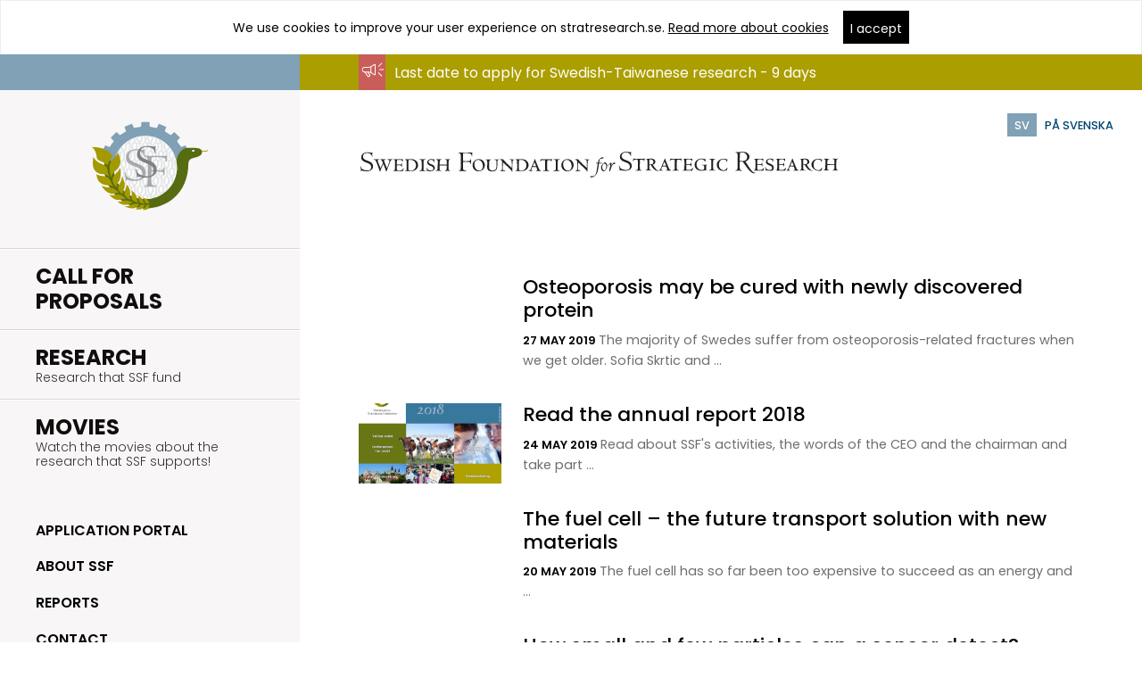

--- FILE ---
content_type: text/html; charset=UTF-8
request_url: https://strategiska.se/en/news/page/18/
body_size: 11317
content:
<!doctype html>
<!--[if lt IE 8]>
<html class="no-js lt-ie10 lt-ie9 lt-ie8" lang="en-US"> <![endif]-->
<!--[if lt IE 9]>
<html class="no-js lt-ie10 lt-ie9" lang="en-US"> <![endif]-->
<!--[if IE 9]>
<html class="no-js lt-ie10" lang="en-US"> <![endif]-->
<!--[if gt IE 9]><!-->
<html class="no-js" lang="en-US">
	<!--<![endif]-->
	<head>
		<meta charset="utf-8">
		<title>
			  News		</title>
		<meta name="viewport" content="width=device-width, initial-scale=1">

		<link rel="profile" href="http://gmpg.org/xfn/11" />
		<link rel="pingback" href="https://strategiska.se/en/xmlrpc.php" />

		<link rel="stylesheet"
		      href="https://strategiska.se/app/themes/stratresearch/assets/css/style-force.min.css">

		<meta name='robots' content='max-image-preview:large' />
<link rel='dns-prefetch' href='//s.w.org' />
<link rel='stylesheet' id='wp-block-library-css'  href='https://strategiska.se/en/wp-includes/css/dist/block-library/style.min.css?ver=4a3c01d15f427e417d1b773ccee3b2a2' type='text/css' media='all' />
<style id='global-styles-inline-css' type='text/css'>
body{--wp--preset--color--black: #000000;--wp--preset--color--cyan-bluish-gray: #abb8c3;--wp--preset--color--white: #ffffff;--wp--preset--color--pale-pink: #f78da7;--wp--preset--color--vivid-red: #cf2e2e;--wp--preset--color--luminous-vivid-orange: #ff6900;--wp--preset--color--luminous-vivid-amber: #fcb900;--wp--preset--color--light-green-cyan: #7bdcb5;--wp--preset--color--vivid-green-cyan: #00d084;--wp--preset--color--pale-cyan-blue: #8ed1fc;--wp--preset--color--vivid-cyan-blue: #0693e3;--wp--preset--color--vivid-purple: #9b51e0;--wp--preset--gradient--vivid-cyan-blue-to-vivid-purple: linear-gradient(135deg,rgba(6,147,227,1) 0%,rgb(155,81,224) 100%);--wp--preset--gradient--light-green-cyan-to-vivid-green-cyan: linear-gradient(135deg,rgb(122,220,180) 0%,rgb(0,208,130) 100%);--wp--preset--gradient--luminous-vivid-amber-to-luminous-vivid-orange: linear-gradient(135deg,rgba(252,185,0,1) 0%,rgba(255,105,0,1) 100%);--wp--preset--gradient--luminous-vivid-orange-to-vivid-red: linear-gradient(135deg,rgba(255,105,0,1) 0%,rgb(207,46,46) 100%);--wp--preset--gradient--very-light-gray-to-cyan-bluish-gray: linear-gradient(135deg,rgb(238,238,238) 0%,rgb(169,184,195) 100%);--wp--preset--gradient--cool-to-warm-spectrum: linear-gradient(135deg,rgb(74,234,220) 0%,rgb(151,120,209) 20%,rgb(207,42,186) 40%,rgb(238,44,130) 60%,rgb(251,105,98) 80%,rgb(254,248,76) 100%);--wp--preset--gradient--blush-light-purple: linear-gradient(135deg,rgb(255,206,236) 0%,rgb(152,150,240) 100%);--wp--preset--gradient--blush-bordeaux: linear-gradient(135deg,rgb(254,205,165) 0%,rgb(254,45,45) 50%,rgb(107,0,62) 100%);--wp--preset--gradient--luminous-dusk: linear-gradient(135deg,rgb(255,203,112) 0%,rgb(199,81,192) 50%,rgb(65,88,208) 100%);--wp--preset--gradient--pale-ocean: linear-gradient(135deg,rgb(255,245,203) 0%,rgb(182,227,212) 50%,rgb(51,167,181) 100%);--wp--preset--gradient--electric-grass: linear-gradient(135deg,rgb(202,248,128) 0%,rgb(113,206,126) 100%);--wp--preset--gradient--midnight: linear-gradient(135deg,rgb(2,3,129) 0%,rgb(40,116,252) 100%);--wp--preset--duotone--dark-grayscale: url('#wp-duotone-dark-grayscale');--wp--preset--duotone--grayscale: url('#wp-duotone-grayscale');--wp--preset--duotone--purple-yellow: url('#wp-duotone-purple-yellow');--wp--preset--duotone--blue-red: url('#wp-duotone-blue-red');--wp--preset--duotone--midnight: url('#wp-duotone-midnight');--wp--preset--duotone--magenta-yellow: url('#wp-duotone-magenta-yellow');--wp--preset--duotone--purple-green: url('#wp-duotone-purple-green');--wp--preset--duotone--blue-orange: url('#wp-duotone-blue-orange');--wp--preset--font-size--small: 13px;--wp--preset--font-size--medium: 20px;--wp--preset--font-size--large: 36px;--wp--preset--font-size--x-large: 42px;}.has-black-color{color: var(--wp--preset--color--black) !important;}.has-cyan-bluish-gray-color{color: var(--wp--preset--color--cyan-bluish-gray) !important;}.has-white-color{color: var(--wp--preset--color--white) !important;}.has-pale-pink-color{color: var(--wp--preset--color--pale-pink) !important;}.has-vivid-red-color{color: var(--wp--preset--color--vivid-red) !important;}.has-luminous-vivid-orange-color{color: var(--wp--preset--color--luminous-vivid-orange) !important;}.has-luminous-vivid-amber-color{color: var(--wp--preset--color--luminous-vivid-amber) !important;}.has-light-green-cyan-color{color: var(--wp--preset--color--light-green-cyan) !important;}.has-vivid-green-cyan-color{color: var(--wp--preset--color--vivid-green-cyan) !important;}.has-pale-cyan-blue-color{color: var(--wp--preset--color--pale-cyan-blue) !important;}.has-vivid-cyan-blue-color{color: var(--wp--preset--color--vivid-cyan-blue) !important;}.has-vivid-purple-color{color: var(--wp--preset--color--vivid-purple) !important;}.has-black-background-color{background-color: var(--wp--preset--color--black) !important;}.has-cyan-bluish-gray-background-color{background-color: var(--wp--preset--color--cyan-bluish-gray) !important;}.has-white-background-color{background-color: var(--wp--preset--color--white) !important;}.has-pale-pink-background-color{background-color: var(--wp--preset--color--pale-pink) !important;}.has-vivid-red-background-color{background-color: var(--wp--preset--color--vivid-red) !important;}.has-luminous-vivid-orange-background-color{background-color: var(--wp--preset--color--luminous-vivid-orange) !important;}.has-luminous-vivid-amber-background-color{background-color: var(--wp--preset--color--luminous-vivid-amber) !important;}.has-light-green-cyan-background-color{background-color: var(--wp--preset--color--light-green-cyan) !important;}.has-vivid-green-cyan-background-color{background-color: var(--wp--preset--color--vivid-green-cyan) !important;}.has-pale-cyan-blue-background-color{background-color: var(--wp--preset--color--pale-cyan-blue) !important;}.has-vivid-cyan-blue-background-color{background-color: var(--wp--preset--color--vivid-cyan-blue) !important;}.has-vivid-purple-background-color{background-color: var(--wp--preset--color--vivid-purple) !important;}.has-black-border-color{border-color: var(--wp--preset--color--black) !important;}.has-cyan-bluish-gray-border-color{border-color: var(--wp--preset--color--cyan-bluish-gray) !important;}.has-white-border-color{border-color: var(--wp--preset--color--white) !important;}.has-pale-pink-border-color{border-color: var(--wp--preset--color--pale-pink) !important;}.has-vivid-red-border-color{border-color: var(--wp--preset--color--vivid-red) !important;}.has-luminous-vivid-orange-border-color{border-color: var(--wp--preset--color--luminous-vivid-orange) !important;}.has-luminous-vivid-amber-border-color{border-color: var(--wp--preset--color--luminous-vivid-amber) !important;}.has-light-green-cyan-border-color{border-color: var(--wp--preset--color--light-green-cyan) !important;}.has-vivid-green-cyan-border-color{border-color: var(--wp--preset--color--vivid-green-cyan) !important;}.has-pale-cyan-blue-border-color{border-color: var(--wp--preset--color--pale-cyan-blue) !important;}.has-vivid-cyan-blue-border-color{border-color: var(--wp--preset--color--vivid-cyan-blue) !important;}.has-vivid-purple-border-color{border-color: var(--wp--preset--color--vivid-purple) !important;}.has-vivid-cyan-blue-to-vivid-purple-gradient-background{background: var(--wp--preset--gradient--vivid-cyan-blue-to-vivid-purple) !important;}.has-light-green-cyan-to-vivid-green-cyan-gradient-background{background: var(--wp--preset--gradient--light-green-cyan-to-vivid-green-cyan) !important;}.has-luminous-vivid-amber-to-luminous-vivid-orange-gradient-background{background: var(--wp--preset--gradient--luminous-vivid-amber-to-luminous-vivid-orange) !important;}.has-luminous-vivid-orange-to-vivid-red-gradient-background{background: var(--wp--preset--gradient--luminous-vivid-orange-to-vivid-red) !important;}.has-very-light-gray-to-cyan-bluish-gray-gradient-background{background: var(--wp--preset--gradient--very-light-gray-to-cyan-bluish-gray) !important;}.has-cool-to-warm-spectrum-gradient-background{background: var(--wp--preset--gradient--cool-to-warm-spectrum) !important;}.has-blush-light-purple-gradient-background{background: var(--wp--preset--gradient--blush-light-purple) !important;}.has-blush-bordeaux-gradient-background{background: var(--wp--preset--gradient--blush-bordeaux) !important;}.has-luminous-dusk-gradient-background{background: var(--wp--preset--gradient--luminous-dusk) !important;}.has-pale-ocean-gradient-background{background: var(--wp--preset--gradient--pale-ocean) !important;}.has-electric-grass-gradient-background{background: var(--wp--preset--gradient--electric-grass) !important;}.has-midnight-gradient-background{background: var(--wp--preset--gradient--midnight) !important;}.has-small-font-size{font-size: var(--wp--preset--font-size--small) !important;}.has-medium-font-size{font-size: var(--wp--preset--font-size--medium) !important;}.has-large-font-size{font-size: var(--wp--preset--font-size--large) !important;}.has-x-large-font-size{font-size: var(--wp--preset--font-size--x-large) !important;}
</style>
<link rel="https://api.w.org/" href="https://strategiska.se/en/wp-json/" /><link rel="alternate" type="application/json" href="https://strategiska.se/en/wp-json/wp/v2/pages/839" /><link rel="wlwmanifest" type="application/wlwmanifest+xml" href="https://strategiska.se/en/wp-includes/wlwmanifest.xml" /> 

<link rel="canonical" href="https://strategiska.se/en/news/" />
<link rel="alternate" type="application/json+oembed" href="https://strategiska.se/en/wp-json/oembed/1.0/embed?url=https%3A%2F%2Fstrategiska.se%2Fen%2Fnews%2F" />
<link rel="alternate" type="text/xml+oembed" href="https://strategiska.se/en/wp-json/oembed/1.0/embed?url=https%3A%2F%2Fstrategiska.se%2Fen%2Fnews%2F&#038;format=xml" />
		<link rel="apple-touch-icon" sizes="57x57" href="https://strategiska.se/apple-touch-icon-57x57.png">
		<link rel="apple-touch-icon" sizes="60x60" href="https://strategiska.se/apple-touch-icon-60x60.png">
		<link rel="apple-touch-icon" sizes="72x72" href="https://strategiska.se/apple-touch-icon-72x72.png">
		<link rel="apple-touch-icon" sizes="76x76" href="https://strategiska.se/apple-touch-icon-76x76.png">
		<link rel="apple-touch-icon" sizes="114x114"
		      href="https://strategiska.se/apple-touch-icon-114x114.png">
		<link rel="apple-touch-icon" sizes="120x120"
		      href="https://strategiska.se/apple-touch-icon-120x120.png">
		<link rel="apple-touch-icon" sizes="144x144"
		      href="https://strategiska.se/apple-touch-icon-144x144.png">
		<link rel="apple-touch-icon" sizes="152x152"
		      href="https://strategiska.se/apple-touch-icon-152x152.png">
		<link rel="apple-touch-icon" sizes="180x180"
		      href="https://strategiska.se/apple-touch-icon-180x180.png">
		<link rel="icon" type="image/png" href="https://strategiska.se/favicon-32x32.png" sizes="32x32">
		<link rel="icon" type="image/png" href="https://strategiska.se/android-chrome-192x192.png"
		      sizes="192x192">
		<link rel="icon" type="image/png" href="https://strategiska.se/favicon-96x96.png" sizes="96x96">
		<link rel="icon" type="image/png" href="https://strategiska.se/favicon-16x16.png" sizes="16x16">
		<meta name="msapplication-TileColor" content="#f8f6f6">
		<meta name="msapplication-TileImage" content="/mstile-144x144.png">
		<meta name="theme-color" content="#ffffff">
			</head>
	
	<body class="paged page-template page-template-archive-post page-template-archive-post-php page page-id-839 paged-18 page-paged-18 countdown-adjustment">
		<a href="#skip-to-content" class="screen-reader-text">Go to content</a>

		<!--[if lte IE 9]>
		<div class="outdated-browser">
			<p>
				<img src="https://strategiska.se/app/themes/stratresearch/assets/images/sad.png" alt="Inget browserstöd">
				Din webbläsare är
				<em>väldigt</em> gammal. Den är så pass gammal att den här webbplatsen inte kommer att fungera
				riktigt som den ska. På
				<a href="http://browsehappy.com/">browsehappy.com</a> kan du få hjälp med att uppgradera
				din webbläsare och förbättra upplevelsen.
			</p>
		</div>
		<![endif]-->

		<svg xmlns="http://www.w3.org/2000/svg" xmlns:xlink="http://www.w3.org/1999/xlink" style="display: none;"><defs><path id="a" d="M22.4 17.043c0 3.53-2.865 6.391-6.4 6.391s-6.4-2.861-6.4-6.391 2.865-6.391 6.4-6.391 6.4 2.861 6.4 6.391zm9.6-1.065C32 30.465 16 49 16 49S0 30.785 0 15.978C0 7.137 7.147 0 16 0s16 7.137 16 15.978z"/></defs><symbol id="icon-arrow-left" viewBox="0 0 96 96"><style>.st0{fill:#010101}</style><path class="st0" d="M62 1.5L25.6 45.3c-.7.8-1 1.8-1 2.7 0 1 .3 1.9 1 2.7L62 94.5c1.5 1.8 4.2 2.1 6 .5 1.8-1.5 2.1-4.2.5-6L34.4 48 68.6 7c1.5-1.8 1.3-4.5-.5-6s-4.5-1.3-6.1.5z"/></symbol><symbol id="icon-arrow-right" viewBox="0 0 96 96"><path d="M26.1 1c-1.8 1.5-2.1 4.2-.5 6l34.2 41-34.2 41c-1.5 1.8-1.3 4.5.5 6s4.5 1.3 6-.5l36.5-43.7c.7-.8 1-1.8 1-2.7 0-1-.3-1.9-1-2.7L32.2 1.5C30.6-.3 28-.5 26.1 1z"/></symbol><symbol id="icon-arrow-sort" viewBox="0 0 96 96"><path d="M48 85.4L0 10.6h96z"/></symbol><symbol id="icon-clock" viewBox="0 0 96 96"><path d="M48 96C21.5 96 0 74.5 0 48S21.5 0 48 0s48 21.5 48 48-21.5 48-48 48zm0-86.4C26.8 9.6 9.6 26.8 9.6 48S26.8 86.4 48 86.4 86.4 69.2 86.4 48 69.2 9.6 48 9.6z"/><path d="M59 65.8L43.2 50V24h9.6v22l13 13z"/></symbol><symbol id="icon-close" viewBox="0 0 96 96"><path d="M96 91.8L52.2 48 95.9 4.2 91.8 0 48 43.8 4.2 0 .1 4.2 43.8 48 0 91.8 4.2 96 48 52.1 91.8 96z"/></symbol><symbol id="icon-facebook" viewBox="0 0 96 96"><path d="M23.062 35.148h14.77V21.46s-.623-8.946 6.169-15.735C50.788-1.064 59.927-.418 72.938.712v15.279h-9.62s-4.04-.084-5.94 2.098c-1.896 2.185-1.693 5.297-1.693 6.065v10.994H72.37l-2.139 17.018H55.598V96H37.893V52.082H23.062V35.148z"/></symbol><symbol id="icon-file-pdf" viewBox="0 0 96 96"><style>.st0{fill:#020202}</style><path class="st0" d="M85.289 24.325L62.065 1.802C60.863.701 59.162 0 57.46 0H15.216a6.494 6.494 0 0 0-6.507 6.507v82.986A6.494 6.494 0 0 0 15.216 96h65.568a6.494 6.494 0 0 0 6.507-6.507V29.03c0-1.802-.701-3.503-2.002-4.705zM62.365 8.209l16.317 15.816H62.365V8.209zm20.521 81.384a2.222 2.222 0 0 1-2.202 2.202H15.216a2.222 2.222 0 0 1-2.202-2.202V6.507a2.222 2.222 0 0 1 2.202-2.202H57.46c.2 0 .3.1.501.1v19.62c0 2.402 2.002 4.405 4.405 4.405h20.421c.1.2.1.4.1.601v60.562zM32.234 45.547h-7.408v15.616h3.604v-4.405h3.904c4.004 0 6.006-2.503 6.006-5.606-.1-3.002-2.102-5.605-6.106-5.605zm0 8.009H28.43v-4.705h3.904c1.702 0 2.503 1.101 2.503 2.403-.101 1.201-.902 2.302-2.603 2.302zm15.816-8.009h-6.407v15.616h6.407c5.506 0 7.808-3.804 7.808-7.908 0-4.104-2.402-7.708-7.808-7.708zm0 12.413h-3.003v-9.31h3.003c3.303 0 4.305 2.302 4.305 4.505 0 2.303-.901 4.805-4.305 4.805zm11.512 3.204h3.504v-5.606h7.408v-3.103h-7.408v-3.704h7.908v-3.203H59.562v15.616z"/></symbol><symbol id="icon-file" viewBox="40 -40 96 96"><style>.st0{fill:#010101}</style><path class="st0" d="M125.8-15.7l-23.2-22.5c-1.2-1.1-2.9-1.8-4.6-1.8H55.8c-3.6 0-6.5 2.9-6.5 6.5v82.9c0 3.6 2.9 6.5 6.5 6.5h65.5c3.6 0 6.5-2.9 6.5-6.5V-11c0-1.8-.7-3.5-2-4.7zm-22.9-16.1L119.2-16h-16.3v-15.8zm20.5 81.3c0 1.2-1 2.2-2.2 2.2H55.8c-1.2 0-2.2-1-2.2-2.2v-83c0-1.2 1-2.2 2.2-2.2H98c.2 0 .3.1.5.1V-16c0 2.4 2 4.4 4.4 4.4h20.4c.1.2.1.4.1.6v60.5z"/></symbol><symbol id="icon-location" viewBox="0 0 96 96"><path d="M48 0C29.3 0 14.4 14.9 14.4 33.6 14.4 62.4 48 96 48 96s33.6-34.1 33.6-62.4C81.6 14.9 66.7 0 48 0zm0 45.6c-6.7 0-12-5.3-12-12s5.3-12 12-12 12 5.3 12 12-5.3 12-12 12z"/></symbol><symbol id="icon-mail" viewBox="0 0 96 96"><path d="M87.6 73.831L62.293 48.523 48.249 60.305 33.01 48.031 8.151 72.885l-2.563-2.563 24.58-24.573L5.73 26.074l2.278-2.817 40.195 32.36 38.552-32.339 2.334 2.771-24.015 20.136 25.084 25.082-2.558 2.564zM0 17.659v60.682h96V17.659H0z"/></symbol><symbol id="icon-megaphone" viewBox="0 0 96 96"><path d="M56.731 22.04c-1.778-.666-3.784-.335-5.225 1.112l-.337.446c-.337.337-.776.776-1.449 1.332a49.853 49.853 0 0 1-5.672 4.005c-3.784 2.334-9.675 5.115-16.685 5.672H11.899C5.342 34.503.11 39.838 0 46.402c0 6.564 5.342 11.899 11.899 11.899l13.905 19.466c.446.667 1.224 1.112 2.005 1.224h.446c.666 0 1.332-.221 1.888-.667l6.339-4.894c1.332-1.003 1.557-2.892.556-4.23l-7.677-10.787c6.118.891 11.233 3.337 14.57 5.451a49.487 49.487 0 0 1 5.672 4.005c.667.556 1.112 1.001 1.449 1.222l.446.335c.891.893 2.114 1.449 3.337 1.449.666 0 1.222-.11 1.778-.337 1.778-.776 2.891-2.444 2.891-4.338V26.49c.117-1.889-.995-3.667-2.773-4.45zm-23.25 48.834l-5.006 3.893-11.79-16.466h7.787l9.009 12.573zm4.23-14.345c-3.008-1.008-6.564-1.894-10.348-2.231H11.899c-4.338 0-8.006-3.557-8.006-8.006 0-4.34 3.557-8.008 8.006-8.008h15.354c3.784-.22 7.34-1.112 10.458-2.225v20.47zm18.017 9.786c0 .335-.22.666-.556.776-.335.11-.666 0-.891-.11 0-.11-.111-.11-.111-.11-.11-.11-.219-.221-.445-.446-.337-.337-.893-.776-1.669-1.449-1.333-1.112-3.448-2.67-6.118-4.338-1.224-.777-2.671-1.559-4.34-2.336V34.503c1.669-.777 3.116-1.559 4.34-2.336 2.67-1.669 4.785-3.226 6.118-4.338.666-.556 1.222-1.112 1.669-1.449l.556-.556c.219-.219.556-.337.891-.219a.83.83 0 0 1 .556.776v39.934zm38.267-21.918H77.309a2 2 0 0 0-2.005 2.005 2 2 0 0 0 2.005 2.005h16.685a2 2 0 0 0 2.005-2.005c.001-1.222-.892-2.005-2.004-2.005zM72.413 34.166c.446 0 1.003-.22 1.333-.556l13.237-13.239a1.95 1.95 0 0 0 0-2.781 1.952 1.952 0 0 0-2.781 0l-13.12 13.239a1.95 1.95 0 0 0 0 2.781c.329.337.885.556 1.331.556zm1.34 24.919a1.95 1.95 0 0 0-2.781 0 1.95 1.95 0 0 0 0 2.781l13.237 13.239c.337.335.893.556 1.333.556.446 0 1.003-.221 1.332-.556a1.95 1.95 0 0 0 0-2.781L73.753 59.085z"/></symbol><symbol id="icon-menu" viewBox="0 0 96 96"><path d="M0 18.4v5.9h96v-5.9H0zm0 32.5h96V45H0v5.9zm0 26.7h96v-5.9H0v5.9z"/></symbol><symbol id="icon-pin" viewBox="0 0 32 49"><use xlink:href="#a" overflow="visible" fill-rule="evenodd" clip-rule="evenodd"/></symbol><symbol id="icon-search" viewBox="0 0 96 96"><style>.st0{fill:#595959}</style><path class="st0" d="M94.8 88.8L71.1 65.1c12.7-15.7 11.7-38.8-2.8-53.4C60.7 4.2 50.7 0 40 0S19.3 4.2 11.7 11.7c-15.6 15.6-15.6 41 0 56.5 7.5 7.6 17.6 11.7 28.3 11.7 9.2 0 18-3.1 25.1-8.9l23.7 23.7c.8.8 1.9 1.2 3 1.2s2.2-.4 3-1.2c1.6-1.6 1.6-4.3 0-5.9zM17.7 62.3C5.4 50 5.4 30 17.7 17.7c6-6 13.9-9.2 22.3-9.2s16.3 3.3 22.3 9.2C74.5 30 74.5 50 62.3 62.3c-6 6-13.9 9.2-22.3 9.2s-16.4-3.3-22.3-9.2z"/></symbol><symbol id="icon-twitter" viewBox="0 0 36 29"><path d="M 4.0175781 4 L 13.091797 17.609375 L 4.3359375 28 L 6.9511719 28 L 14.246094 19.34375 L 20.017578 28 L 20.552734 28 L 28.015625 28 L 18.712891 14.042969 L 27.175781 4 L 24.560547 4 L 17.558594 12.310547 L 12.017578 4 L 4.0175781 4 z M 7.7558594 6 L 10.947266 6 L 24.279297 26 L 21.087891 26 L 7.7558594 6 z"/></symbol></svg>
		
			<div class="cookie-warning accepted js-cookie-warning">
		<div class="wrap icon">
			<div class="wrap--inner wrap--mob">
        <span class="cookie-text">
          We use cookies to improve your user experience on stratresearch.se. <a
		        href="https://strategiska.se/en/about/">Read more about cookies</a>
        </span>
				<button class="btn js-accept-cookies">
					<span>I accept</span>
				</button>
			</div>
		</div>
	</div>
	
		<div class="page-outer">
			<header role="banner">
				<div class="inner-wrap">
					<a href="#" class="js-open-menu js-toggle-menu" aria-expanded="false">
						<span class="icon"><i>  <svg viewBox="0 0 96 96">
    <use xlink:href="#icon-menu"></use>
  </svg>
  </i></span>
						<span class="screen-reader-text">Open menu</span>
					</a>

					<a href="https://strategiska.se/en" class="logotype">
						<img
							src="https://strategiska.se/app/themes/stratresearch/assets/images/logotype-text-en_US.svg"
							width="200" height="20"
							alt="Swedish Foundation for Strategic Research - go to home">
					</a>
				</div>
				<a href="https://strategiska.se/"
				   class="language-select countdown-adjustment">
					<span class="language-select--lang">SV</span>
					<span class="language-select--text">På svenska</span>
				</a>
			</header>

			<main role="main" class="countdown-adjustment">

				<nav class="main-nav" role="navigation" aria-label="Primary">
  <a href="https://strategiska.se/en" class="js-close-menu js-toggle-menu icon icon-only"><i>  <svg viewBox="0 0 96 96">
    <use xlink:href="#icon-close"></use>
  </svg>
  </i><span class="screen-reader-text">Close navigation</span></a>

  <a href="https://strategiska.se/en" class="logotype"><img src="https://strategiska.se/app/themes/stratresearch/assets/images/logotype.svg" width="130" height="130" alt="Swedish Foundation for Strategic Research - go to home"></a>
  <a href="https://strategiska.se/en" class="logotype-mobile"><img src="https://strategiska.se/app/themes/stratresearch/assets/images/logotype-mobile-en_US.svg" width="256" height="63" alt="Swedish Foundation for Strategic Research - go to home"></a>
  
  <ul id="menu-huvudmeny" class="main-menu"><li class="menu-item menu-item-type-post_type menu-item-object-page menu-item-has-children"><a href="https://strategiska.se/en/call-for-proposals/" aria-expanded="false"><span class="link-wrap">Call for proposals</span></a>
<ul class="sub-menu level-1">
	<li class="menu-item menu-item-type-post_type menu-item-object-page"><a href="https://strategiska.se/en/applying-for-grants-and-reporting-a-project/"><span class="link-wrap">Applying for grants and reporting a project</span></a></li>
	<li class="menu-item menu-item-type-post_type menu-item-object-page"><a href="https://strategiska.se/en/application-guide/"><span class="link-wrap">Application guide</span></a></li>
	<li class="menu-item menu-item-type-post_type menu-item-object-page"><a href="https://strategiska.se/en/application-guide/types-of-grants/"><span class="link-wrap">Types of grants</span></a></li>
	<li class="menu-item menu-item-type-post_type menu-item-object-page"><a href="https://strategiska.se/en/call-for-proposals/policy-regarding-policy-conflicts-of-interest/"><span class="link-wrap">Policy regarding policy conflicts of interest</span></a></li>
</ul>
</li>
<li class="menu-item menu-item-type-post_type menu-item-object-page menu-item-has-children"><a href="https://strategiska.se/en/research/" aria-expanded="false"><span class="link-wrap">Research<span class="screen-reader-text">.</span><span class="description"><span>Research that SSF fund</span></span></span></a>
<ul class="sub-menu level-1">
	<li class="menu-item menu-item-type-custom menu-item-object-custom"><a href="https://strategiska.se/en/research/ongoing-research/"><span class="link-wrap">Ongoing Research</span></a></li>
	<li class="menu-item menu-item-type-custom menu-item-object-custom"><a href="https://strategiska.se/en/research/completed-research/"><span class="link-wrap">Completed Research</span></a></li>
</ul>
</li>
<li class="menu-item menu-item-type-post_type menu-item-object-page"><a href="https://strategiska.se/en/movies/"><span class="link-wrap">Movies<span class="screen-reader-text">.</span><span class="description"><span>Watch the movies about the research that SSF supports!</span></span></span></a></li>
</ul>
  <ul id="menu-sekundar-meny" class="secondary-menu"><li class="menu-item menu-item-type-custom menu-item-object-custom"><a target="_blank" href="http://www.ssf.3ddata.se/">Application portal</a></li>
<li class="menu-item menu-item-type-post_type menu-item-object-page menu-item-has-children"><a href="https://strategiska.se/en/about-ssf/" aria-expanded="false">About SSF</a>
<ul class="sub-menu level-1">
	<li class="menu-item menu-item-type-post_type menu-item-object-page"><a href="https://strategiska.se/en/about-ssf/statutes/">Statutes</a></li>
	<li class="menu-item menu-item-type-post_type menu-item-object-page"><a href="https://strategiska.se/en/strategy-2021-2026/">Strategy 2021-2026</a></li>
	<li class="menu-item menu-item-type-post_type menu-item-object-page"><a href="https://strategiska.se/en/about-ssf/strategy/">Strategy 2017-2021</a></li>
	<li class="menu-item menu-item-type-post_type menu-item-object-page"><a href="https://strategiska.se/en/about-ssf/board-of-directors/">Board of directors</a></li>
	<li class="menu-item menu-item-type-post_type menu-item-object-page"><a href="https://strategiska.se/en/about-ssf/financial-management/">Financial Management</a></li>
	<li class="menu-item menu-item-type-post_type menu-item-object-page"><a href="https://strategiska.se/en/about-ssf/public-information-and-social-dialogue/">Public information and social dialogue</a></li>
	<li class="menu-item menu-item-type-post_type menu-item-object-page"><a href="https://strategiska.se/en/about-ssf/executive-management-secretariat-and-selection-organisation/">Executive Management, secretariat and selection organisation</a></li>
	<li class="menu-item menu-item-type-post_type menu-item-object-page"><a href="https://strategiska.se/en/about-ssf/591-2/">Secrecy and Public access to information</a></li>
</ul>
</li>
<li class="menu-item menu-item-type-post_type menu-item-object-page"><a href="https://strategiska.se/en/about-ssf/reports/">Reports</a></li>
<li class="menu-item menu-item-type-post_type menu-item-object-page menu-item-has-children"><a href="https://strategiska.se/en/contact/" aria-expanded="false">Contact</a>
<ul class="sub-menu level-1">
	<li class="menu-item menu-item-type-post_type menu-item-object-page"><a href="https://strategiska.se/en/find-your-way-to-ssf/">Find your way to SSF</a></li>
</ul>
</li>
<li class="menu-item menu-item-type-post_type menu-item-object-page"><a href="https://strategiska.se/en/press/">Press</a></li>
</ul>
  <form role="search" method="get" class="search-form" action="https://strategiska.se/en/">
  <div class="inner-wrap">
    <label>
      <span class="screen-reader-text">Search for:</span>
      <input type="search" class="search-field" value="" name="s" title="Search for:" />
    </label>
    
    <input type="submit" class="search-submit" value="Search" />
  </div>
</form>  
  	<div class="contact">
		<p><strong>Swedish Foundation for Strategic Research</strong></p>

		<ul>
			<li>Box 70483,&nbsp107 26 Stockholm</li>
			<li>Kungsbron 1 G7, Stockholm</li>
			<li>+46 (0)8 - 505 816 00</li>
			<li>
				<a href="mailto:info@strategiska.se">info@strategiska.se</a>
			</li>
		</ul>
	</div>
	
  	<ul class="social-nav">
					<li style="background-color: #3b589c;">
				<a href="https://www.facebook.com/Stiftelsen-f%C3%B6r-Strategisk-Forskning-104077276340056" target="_blank">
					<img src="https://strategiska.se/app/uploads/sites/2/facebook-circle.svg" width="46" height="46" alt="Facebook"
					     title="Facebook">
				</a>
			</li>
					<li style="background-color: #0274b3;">
				<a href="https://www.linkedin.com/company/stiftelsen-f%C3%B6r-strategisk-forskning-ssf" target="_blank">
					<img src="https://strategiska.se/app/uploads/sites/2/linkedin-circle.svg" width="46" height="46" alt="Linkedin"
					     title="Linkedin">
				</a>
			</li>
					<li style="background-color: #f20000;">
				<a href="https://www.youtube.com/user/ssfstiftelsen" target="_blank">
					<img src="https://strategiska.se/app/uploads/sites/2/youtube-circle.svg" width="46" height="46" alt="YouTube"
					     title="YouTube">
				</a>
			</li>
					<li style="background-color: #32a0d1;">
				<a href="https://bsky.app/profile/strategiska.bsky.social" target="_blank">
					<img src="https://strategiska.se/app/uploads/sites/2/bsky-circle.svg" width="46" height="46" alt="Bluesky"
					     title="Bluesky">
				</a>
			</li>
					<li style="background-color: #962fbf;">
				<a href="https://www.instagram.com/strategiskforskning/" target="_blank">
					<img src="https://strategiska.se/app/uploads/sites/2/instagram-circle.svg" width="46" height="46" alt="Instagram"
					     title="Instagram">
				</a>
			</li>
			</ul>
	</nav>
				<div class="main-content" aria-label="Main content" id="skip-to-content">
											<div class="upper_panel">
							<div class="upper_panel--inner">
								<div class="split-list--box icon">
									<i>  <svg viewBox="0 0 96 96">
    <use xlink:href="#icon-megaphone"></use>
  </svg>
  </i>
								</div>
								<ul id="upper_panel--inner--countdown">
									<li><a href='https://strategiska.se/en/events/last-date-to-apply-for-swedish-taiwanese-research/' class='countdown_content'>Last date to apply for Swedish-Taiwanese research  -  9 days </a></li><li><a href='https://strategiska.se/en/events/last-date-to-apply-for-ssf-sabbatical/' class='countdown_content'>Last date to apply for SSF Sabbatical!  -  1 month 1 day </a></li><li><a href='https://strategiska.se/en/events/new-grant-for-writing-an-eu-application-for-2026-and-2027/' class='countdown_content'>Last date for writing an EU application for 2026 and 2027!  -  28 days </a></li>								</ul>
							</div>
						</div>
										<div class="wrap">
						<a class="text-logo" href="https://strategiska.se/en">
							<img
								src="https://strategiska.se/app/themes/stratresearch/assets/images/logotype-text-en_US.svg"
								width="10" height="10" alt="Swedish Foundation for Strategic Research">
						</a>
					</div>
	<div class="wrap p-top">
		<div class="wrap--flex wrap--start">
			<article class="article--inner news">
									<article class="archive--item news wrap--mobile">
													<a class="archive--link" href="https://strategiska.se/en/osteoporosis-may-be-cured-with-newly-discovered-protein/">
																									<figure
										class="archive--figure">												<div class="video-container">
					<iframe width="624" height="351"
			        src="https://www.youtube.com/embed/gBAc69rCNo0?modestbranding=1&amp;showinfo=0"
			        allowfullscreen></iframe>
				</div>
											</figure>
								
								
																		<div class="archive--content wrap--mobile">
										<header class="news--header">
											<h2>Osteoporosis may be cured with newly discovered protein</h2>
										</header>

										<div class="news--excerpt">
											<span class="news--date">27 May 2019</span>
											
											The majority of Swedes suffer from osteoporosis-related fractures when we get older. Sofia Skrtic and ...																					</div>
									</div>

															</a>

											</article>
										<article class="archive--item news wrap--mobile">
													<a class="archive--link" href="https://strategiska.se/en/read-the-annual-report-2018/">
																									<figure
										class="archive--figure">																						<img src="https://strategiska.se/app/uploads/sites/2/skarmklipp-annual-report-2018-500x280.png" width="500"
											     height="280"
											     alt="">
																				</figure>
								
								
																		<div class="archive--content wrap--mobile">
										<header class="news--header">
											<h2>Read the annual report 2018</h2>
										</header>

										<div class="news--excerpt">
											<span class="news--date">24 May 2019</span>
											
											Read about SSF's activities, the words of the CEO and the chairman and take part ...																					</div>
									</div>

															</a>

											</article>
										<article class="archive--item news wrap--mobile">
													<a class="archive--link" href="https://strategiska.se/en/the-fuel-cell-the-future-transport-solution-with-new-materials/">
																									<figure
										class="archive--figure">												<div class="video-container">
					<iframe width="624" height="351"
			        src="https://www.youtube.com/embed/-45KxXKItzQ?modestbranding=1&amp;showinfo=0"
			        allowfullscreen></iframe>
				</div>
											</figure>
								
								
																		<div class="archive--content wrap--mobile">
										<header class="news--header">
											<h2>The fuel cell &#8211; the future transport solution with new materials</h2>
										</header>

										<div class="news--excerpt">
											<span class="news--date">20 May 2019</span>
											
											The fuel cell has so far been too expensive to succeed as an energy and ...																					</div>
									</div>

															</a>

											</article>
										<article class="archive--item news wrap--mobile">
													<a class="archive--link" href="https://strategiska.se/en/how-small-and-few-particles-can-a-sensor-detect/">
																									<figure
										class="archive--figure">												<div class="video-container">
					<iframe width="624" height="351"
			        src="https://www.youtube.com/embed/XIGTpC7_Esc?modestbranding=1&amp;showinfo=0"
			        allowfullscreen></iframe>
				</div>
											</figure>
								
								
																		<div class="archive--content wrap--mobile">
										<header class="news--header">
											<h2>How small and few particles can a sensor detect?</h2>
										</header>

										<div class="news--excerpt">
											<span class="news--date">13 May 2019</span>
											
											The smallest sensor can detect the smallest particles! Christoph Langhammer and his research group at ...																					</div>
									</div>

															</a>

											</article>
										<article class="archive--item news wrap--mobile">
													<a class="archive--link" href="https://strategiska.se/en/control-of-bacterial-growth-can-give-new-antibiotics/">
																									<figure
										class="archive--figure">												<div class="video-container">
					<iframe width="624" height="351"
			        src="https://www.youtube.com/embed/riokQ5OT8Ss?modestbranding=1&amp;showinfo=0"
			        allowfullscreen></iframe>
				</div>
											</figure>
								
								
																		<div class="archive--content wrap--mobile">
										<header class="news--header">
											<h2>Control of bacterial growth can give new antibiotics</h2>
										</header>

										<div class="news--excerpt">
											<span class="news--date">06 May 2019</span>
											
											One single bacterium can produce over one billion bacteria in just ten hours. But how ...																					</div>
									</div>

															</a>

											</article>
										<article class="archive--item news wrap--mobile">
													<a class="archive--link" href="https://strategiska.se/en/they-build-the-programming-language-of-the-future/">
																									<figure
										class="archive--figure">												<div class="video-container">
					<iframe width="624" height="351"
			        src="https://www.youtube.com/embed/CtLpW2fxFbA?modestbranding=1&amp;showinfo=0"
			        allowfullscreen></iframe>
				</div>
											</figure>
								
								
																		<div class="archive--content wrap--mobile">
										<header class="news--header">
											<h2>They build the programming language of the future!</h2>
										</header>

										<div class="news--excerpt">
											<span class="news--date">29 April 2019</span>
											
											A compiler translates high-level language into machine code so that users can tell what the ...																					</div>
									</div>

															</a>

											</article>
										<article class="archive--item news wrap--mobile">
													<a class="archive--link" href="https://strategiska.se/en/time-to-apply-for-strategic-mobility/">
																									<figure
										class="archive--figure">												<div class="video-container">
					<iframe width="624" height="351"
			        src="https://www.youtube.com/embed/Z1IuRmck0Qo?modestbranding=1&amp;showinfo=0"
			        allowfullscreen></iframe>
				</div>
											</figure>
								
								
																		<div class="archive--content wrap--mobile">
										<header class="news--header">
											<h2>Time to apply for Strategic mobility!</h2>
										</header>

										<div class="news--excerpt">
											<span class="news--date">26 April 2019</span>
											
											Apply for "Strategic Mobility 2019"! The program simplifies for researchers from industry or academia/research institute ...																					</div>
									</div>

															</a>

											</article>
										<article class="archive--item news wrap--mobile">
													<a class="archive--link" href="https://strategiska.se/en/their-microscope-can-reveal-how-the-brain-works/">
																									<figure
										class="archive--figure">												<div class="video-container">
					<iframe width="624" height="351"
			        src="https://www.youtube.com/embed/vY6EwovfJ6U?modestbranding=1&amp;showinfo=0"
			        allowfullscreen></iframe>
				</div>
											</figure>
								
								
																		<div class="archive--content wrap--mobile">
										<header class="news--header">
											<h2>Their microscope can reveal how the brain works</h2>
										</header>

										<div class="news--excerpt">
											<span class="news--date">23 April 2019</span>
											
											How does it work at a molecular level when we learn things or create memories? ...																					</div>
									</div>

															</a>

											</article>
										<article class="archive--item news wrap--mobile">
													<a class="archive--link" href="https://strategiska.se/en/killer-cells-research-can-provide-drugs-for-liver-diseases/">
																									<figure
										class="archive--figure">												<div class="video-container">
					<iframe width="624" height="351"
			        src="https://www.youtube.com/embed/2jAZ7Y0DTlo?modestbranding=1&amp;showinfo=0"
			        allowfullscreen></iframe>
				</div>
											</figure>
								
								
																		<div class="archive--content wrap--mobile">
										<header class="news--header">
											<h2>Killer cells research can provide drugs for liver diseases</h2>
										</header>

										<div class="news--excerpt">
											<span class="news--date">15 April 2019</span>
											
											In the liver there are so-called killer cells. They are part of our immune system ...																					</div>
									</div>

															</a>

											</article>
										<article class="archive--item news wrap--mobile">
													<a class="archive--link" href="https://strategiska.se/en/the-biodiversity-is-as-important-as-the-climate-change/">
																									<figure
										class="archive--figure">												<div class="video-container">
					<iframe width="624" height="351"
			        src="https://www.youtube.com/embed/yvGdschX_Pk?modestbranding=1&amp;showinfo=0"
			        allowfullscreen></iframe>
				</div>
											</figure>
								
								
																		<div class="archive--content wrap--mobile">
										<header class="news--header">
											<h2>Biodiversity loss is as important as climate change!</h2>
										</header>

										<div class="news--excerpt">
											<span class="news--date">08 April 2019</span>
											
											There are about 1 million known species in the world, but it is believed that another 7 ...																					</div>
									</div>

															</a>

											</article>
									<div class="pagination">
					<div class="pagination--current">
						<strong>News</strong>
						– page 18 / 25					</div>

					<div class="pagination--pages">
						<a class="prev page-numbers" href="https://strategiska.se/en/news/page/17/"><i>  <svg viewBox="0 0 96 96">
    <use xlink:href="#icon-arrow-left"></use>
  </svg>
  </i><span class="screen-reader-text">Previous page</span></a>
<a class="page-numbers" href="https://strategiska.se/en/news/page/1/"><span class="screen-reader-text">Page</span>1</a>
<span class="page-numbers dots">&hellip;</span>
<a class="page-numbers" href="https://strategiska.se/en/news/page/16/"><span class="screen-reader-text">Page</span>16</a>
<a class="page-numbers" href="https://strategiska.se/en/news/page/17/"><span class="screen-reader-text">Page</span>17</a>
<span aria-current="page" class="page-numbers current"><span class="screen-reader-text">Page</span>18</span>
<a class="page-numbers" href="https://strategiska.se/en/news/page/19/"><span class="screen-reader-text">Page</span>19</a>
<a class="page-numbers" href="https://strategiska.se/en/news/page/20/"><span class="screen-reader-text">Page</span>20</a>
<span class="page-numbers dots">&hellip;</span>
<a class="page-numbers" href="https://strategiska.se/en/news/page/25/"><span class="screen-reader-text">Page</span>25</a>
<a class="next page-numbers" href="https://strategiska.se/en/news/page/19/"><i>  <svg viewBox="0 0 96 96">
    <use xlink:href="#icon-arrow-right"></use>
  </svg>
  </i><span class="screen-reader-text">Next page</span></a>					</div>
				</div>
			</article>
		</div>
	</div>
	
				</div><!-- //.main-content -->
			</main>

			<footer role="contentinfo" class="footer">
				<div class="footer--borders"></div>
				
				<ul id="menu-huvudmeny-1" class="main-menu"><li class="menu-item menu-item-type-post_type menu-item-object-page menu-item-has-children"><a href="https://strategiska.se/en/call-for-proposals/" aria-expanded="false"><span class="link-wrap">Call for proposals</span></a>
<ul class="sub-menu level-1">
	<li class="menu-item menu-item-type-post_type menu-item-object-page"><a href="https://strategiska.se/en/applying-for-grants-and-reporting-a-project/"><span class="link-wrap">Applying for grants and reporting a project</span></a></li>
	<li class="menu-item menu-item-type-post_type menu-item-object-page"><a href="https://strategiska.se/en/application-guide/"><span class="link-wrap">Application guide</span></a></li>
	<li class="menu-item menu-item-type-post_type menu-item-object-page"><a href="https://strategiska.se/en/application-guide/types-of-grants/"><span class="link-wrap">Types of grants</span></a></li>
	<li class="menu-item menu-item-type-post_type menu-item-object-page"><a href="https://strategiska.se/en/call-for-proposals/policy-regarding-policy-conflicts-of-interest/"><span class="link-wrap">Policy regarding policy conflicts of interest</span></a></li>
</ul>
</li>
<li class="menu-item menu-item-type-post_type menu-item-object-page menu-item-has-children"><a href="https://strategiska.se/en/research/" aria-expanded="false"><span class="link-wrap">Research<span class="screen-reader-text">.</span><span class="description"><span>Research that SSF fund</span></span></span></a>
<ul class="sub-menu level-1">
	<li class="menu-item menu-item-type-custom menu-item-object-custom"><a href="https://strategiska.se/en/research/ongoing-research/"><span class="link-wrap">Ongoing Research</span></a></li>
	<li class="menu-item menu-item-type-custom menu-item-object-custom"><a href="https://strategiska.se/en/research/completed-research/"><span class="link-wrap">Completed Research</span></a></li>
</ul>
</li>
<li class="menu-item menu-item-type-post_type menu-item-object-page"><a href="https://strategiska.se/en/movies/"><span class="link-wrap">Movies<span class="screen-reader-text">.</span><span class="description"><span>Watch the movies about the research that SSF supports!</span></span></span></a></li>
</ul>
				  <ul id="menu-sekundar-meny-1" class="main-menu"><li class="menu-item menu-item-type-custom menu-item-object-custom"><a target="_blank" href="http://www.ssf.3ddata.se/"><span class="link-wrap">Application portal</span></a></li>
<li class="menu-item menu-item-type-post_type menu-item-object-page menu-item-has-children"><a href="https://strategiska.se/en/about-ssf/" aria-expanded="false"><span class="link-wrap">About SSF</span></a>
<ul class="sub-menu level-1">
	<li class="menu-item menu-item-type-post_type menu-item-object-page"><a href="https://strategiska.se/en/about-ssf/statutes/"><span class="link-wrap">Statutes</span></a></li>
	<li class="menu-item menu-item-type-post_type menu-item-object-page"><a href="https://strategiska.se/en/strategy-2021-2026/"><span class="link-wrap">Strategy 2021-2026</span></a></li>
	<li class="menu-item menu-item-type-post_type menu-item-object-page"><a href="https://strategiska.se/en/about-ssf/strategy/"><span class="link-wrap">Strategy 2017-2021</span></a></li>
	<li class="menu-item menu-item-type-post_type menu-item-object-page"><a href="https://strategiska.se/en/about-ssf/board-of-directors/"><span class="link-wrap">Board of directors</span></a></li>
	<li class="menu-item menu-item-type-post_type menu-item-object-page"><a href="https://strategiska.se/en/about-ssf/financial-management/"><span class="link-wrap">Financial Management</span></a></li>
	<li class="menu-item menu-item-type-post_type menu-item-object-page"><a href="https://strategiska.se/en/about-ssf/public-information-and-social-dialogue/"><span class="link-wrap">Public information and social dialogue</span></a></li>
	<li class="menu-item menu-item-type-post_type menu-item-object-page"><a href="https://strategiska.se/en/about-ssf/executive-management-secretariat-and-selection-organisation/"><span class="link-wrap">Executive Management, secretariat and selection organisation</span></a></li>
	<li class="menu-item menu-item-type-post_type menu-item-object-page"><a href="https://strategiska.se/en/about-ssf/591-2/"><span class="link-wrap">Secrecy and Public access to information</span></a></li>
</ul>
</li>
<li class="menu-item menu-item-type-post_type menu-item-object-page"><a href="https://strategiska.se/en/about-ssf/reports/"><span class="link-wrap">Reports</span></a></li>
<li class="menu-item menu-item-type-post_type menu-item-object-page menu-item-has-children"><a href="https://strategiska.se/en/contact/" aria-expanded="false"><span class="link-wrap">Contact</span></a>
<ul class="sub-menu level-1">
	<li class="menu-item menu-item-type-post_type menu-item-object-page"><a href="https://strategiska.se/en/find-your-way-to-ssf/"><span class="link-wrap">Find your way to SSF</span></a></li>
</ul>
</li>
<li class="menu-item menu-item-type-post_type menu-item-object-page"><a href="https://strategiska.se/en/press/"><span class="link-wrap">Press</span></a></li>
</ul>				
				<div class="wrap--mobile">
						<ul class="social-nav">
					<li style="background-color: #3b589c;">
				<a href="https://www.facebook.com/Stiftelsen-f%C3%B6r-Strategisk-Forskning-104077276340056" target="_blank">
					<img src="https://strategiska.se/app/uploads/sites/2/facebook-circle.svg" width="46" height="46" alt="Facebook"
					     title="Facebook">
				</a>
			</li>
					<li style="background-color: #0274b3;">
				<a href="https://www.linkedin.com/company/stiftelsen-f%C3%B6r-strategisk-forskning-ssf" target="_blank">
					<img src="https://strategiska.se/app/uploads/sites/2/linkedin-circle.svg" width="46" height="46" alt="Linkedin"
					     title="Linkedin">
				</a>
			</li>
					<li style="background-color: #f20000;">
				<a href="https://www.youtube.com/user/ssfstiftelsen" target="_blank">
					<img src="https://strategiska.se/app/uploads/sites/2/youtube-circle.svg" width="46" height="46" alt="YouTube"
					     title="YouTube">
				</a>
			</li>
					<li style="background-color: #32a0d1;">
				<a href="https://bsky.app/profile/strategiska.bsky.social" target="_blank">
					<img src="https://strategiska.se/app/uploads/sites/2/bsky-circle.svg" width="46" height="46" alt="Bluesky"
					     title="Bluesky">
				</a>
			</li>
					<li style="background-color: #962fbf;">
				<a href="https://www.instagram.com/strategiskforskning/" target="_blank">
					<img src="https://strategiska.se/app/uploads/sites/2/instagram-circle.svg" width="46" height="46" alt="Instagram"
					     title="Instagram">
				</a>
			</li>
			</ul>
							<div class="contact">
		<p><strong>Swedish Foundation for Strategic Research</strong></p>

		<ul>
			<li>Box 70483,&nbsp107 26 Stockholm</li>
			<li>Kungsbron 1 G7, Stockholm</li>
			<li>+46 (0)8 - 505 816 00</li>
			<li>
				<a href="mailto:info@strategiska.se">info@strategiska.se</a>
			</li>
		</ul>
	</div>
					</div>
			</footer>

		</div>

				

		<script src="//ajax.googleapis.com/ajax/libs/webfont/1.5.18/webfont.js"></script>
		<script>
				var ajax_url = 'https://strategiska.se/en/wp-admin/admin-ajax.php';
		</script>

		<script src="https://strategiska.se/app/themes/stratresearch/assets/js/app.js"></script>
		
		<script type="text/javascript">
      var _gaq = _gaq || [];

      _gaq.push(['_setAccount', 'UA-31050474-2']);
      _gaq.push(['_trackPageview']);

      (function() {
      var ga = document.createElement('script'); ga.type = 'text/javascript'; ga.async = true;
      ga.src = ('https:' == document.location.protocol ? 'https://ssl' : 'http://www') + '.google-analytics.com/ga.js';
      var s = document.getElementsByTagName('script')[0]; s.parentNode.insertBefore(ga, s);
      })();
    </script>

			</body>
</html>

--- FILE ---
content_type: image/svg+xml
request_url: https://strategiska.se/app/uploads/sites/2/bsky-circle.svg
body_size: 316
content:
<svg xmlns="http://www.w3.org/2000/svg" width="96" height="96" viewBox="0 0 640 640" preserveAspectRatio="xMidYMid meet">
  <path fill="white" d="M300 245c-75-145-230-290-280-210-20 30-5 95 0 175 5 80 20 135 90 160 70 25 130 0 130 0s-75 10-130 55c-55 45-40 105 40 165s145-20 170-115c25 95 70 165 170 115s95-120 40-165c-55-45-130-55-130-55s60 25 130 0c70-25 85-80 90-160 5-80 20-145 0-175-50-80-205 65-280 210z"/>
</svg>


--- FILE ---
content_type: image/svg+xml
request_url: https://strategiska.se/app/uploads/sites/2/linkedin-circle.svg
body_size: 728
content:
<?xml version="1.0" encoding="utf-8"?>
<!-- Generator: Adobe Illustrator 19.1.0, SVG Export Plug-In . SVG Version: 6.00 Build 0)  -->
<!DOCTYPE svg PUBLIC "-//W3C//DTD SVG 1.1//EN" "http://www.w3.org/Graphics/SVG/1.1/DTD/svg11.dtd">
<svg version="1.1" id="Layer_1" xmlns="http://www.w3.org/2000/svg" xmlns:xlink="http://www.w3.org/1999/xlink" x="0px" y="0px"
	 width="96px" height="96px" viewBox="0 0 96 96" style="enable-background:new 0 0 96 96;" xml:space="preserve">
<style type="text/css">
	.st0{fill:#FFFFFF;}
</style>
<g>
	<circle class="st0" cx="32.1" cy="32.2" r="5"/>
	<rect x="27.7" y="41" class="st0" width="8.7" height="27.9"/>
	<path class="st0" d="M41.8,68.8h8.6V54.5c0,0-0.3-6.5,4.9-6.5c5.2,0,4.8,4.9,4.8,6.5v14.3h8.7V53.7c0,0,0.5-11-5.9-12.8
		c-6.4-1.8-10.6,0.3-12.9,3.9V41h-8.3V68.8z"/>
</g>
</svg>


--- FILE ---
content_type: image/svg+xml
request_url: https://strategiska.se/app/themes/stratresearch/assets/images/icons/search.svg
body_size: 749
content:
<?xml version="1.0" encoding="utf-8"?>
<!-- Generator: Adobe Illustrator 19.1.0, SVG Export Plug-In . SVG Version: 6.00 Build 0)  -->
<svg version="1.1" id="Layer_1" xmlns="http://www.w3.org/2000/svg" xmlns:xlink="http://www.w3.org/1999/xlink" x="0px" y="0px"
	 viewBox="0 0 96 96" style="enable-background:new 0 0 96 96;" xml:space="preserve">
<style type="text/css">
	.st0{fill:#595959;}
</style>
<path class="st0" d="M94.8,88.8L71.1,65.1c12.7-15.7,11.7-38.8-2.8-53.4C60.7,4.2,50.7,0,40,0C29.3,0,19.3,4.2,11.7,11.7
	c-15.6,15.6-15.6,41,0,56.5c7.5,7.6,17.6,11.7,28.3,11.7c9.2,0,18-3.1,25.1-8.9l23.7,23.7c0.8,0.8,1.9,1.2,3,1.2
	c1.1,0,2.2-0.4,3-1.2C96.4,93.1,96.4,90.4,94.8,88.8z M17.7,62.3C5.4,50,5.4,30,17.7,17.7c6-6,13.9-9.2,22.3-9.2
	c8.4,0,16.3,3.3,22.3,9.2C74.5,30,74.5,50,62.3,62.3c-6,6-13.9,9.2-22.3,9.2C31.6,71.5,23.6,68.2,17.7,62.3z"/>
</svg>


--- FILE ---
content_type: image/svg+xml
request_url: https://strategiska.se/app/themes/stratresearch/assets/images/logotype-mobile-en_US.svg
body_size: 24001
content:
<svg id="Lager_1" xmlns="http://www.w3.org/2000/svg" viewBox="-468 357.6 254.7 126.3"><style>.st0{fill:#fff}.st1{fill:#92acbe}.st2{fill:none;stroke:#ac9e00;stroke-width:.9;stroke-linecap:round}.st3{fill:#636f03}.st4{fill:#ededed}.st5{fill:#ac9e00}.st6{fill:#b2b2b2}.st7{fill:#878787}.st8{fill:#231f20}</style><path class="st0" d="M-296.2 386.7h4.5v3.8h-4.5z"/><path class="st1" d="M-349.5 357.6h8.6l.3 5 7.6 1.5 2.2-4.5 8 3.2-1.6 4.8 6.5 4.2 3.7-3.4 6.2 6-3.3 3.8 4.5 6.4 4.7-1.7 2.2 4.5 1.1 2.9.9 3s-9.4 17.6-17.2 15.6c-21.5-5.3-41.6-4.5-63-2.1l-14.7-13.7.9-2.9 1.1-2.9 2.2-4.5 4.9 1.8 4.4-6.3-3.3-4 6.2-6 3.8 3.5 6.6-4.2-1.6-4.9 8-3.2 2.2 4.6 7.6-1.5.3-5z"/><path class="st2" d="M-285.9 389.9c4.8-2.7 3.4 1.1 7.3-1.6"/><path class="st3" d="M-300 385.5c-8.8.3-12.4 12.1-11.6 16.2 2.6 13-7.5 34.6-34 33.8-16.3-.5-25.3-17.6-29.5-28.8l-12.7-12.4c-8.8 30.2 16.7 56.3 42.6 56.3 22.5 0 45.7-15.4 46.2-48 .1-4.4 2.9-5.5 4.9-6 6.8-1.9 9.7-2.5 9.7-6.7 0-5.1-7.5-4.7-15.6-4.4m6.4 4c-.6.1-1.6-.1-1.7-.6-.1-.3.7-1.2 1.3-1.3.6-.1 1.6.3 1.7.7 0 .2-.7 1.1-1.3 1.2"/><path class="st0" d="M-311.3 406.4c0 18.7-15.2 33.9-33.9 33.9s-33.9-15.2-33.9-33.9 15.2-33.9 33.9-33.9 33.9 15.2 33.9 33.9"/><path class="st4" d="M-314.7 420.8v.4c.8-1.6 1.4-3.3 1.9-5-1.3.8-1.9 2.5-1.9 4.6m3.4-14.6v-.8c-.7-.2-1.2-1.2-1.2-3.3 0-1.3.2-2.2.5-2.7-.1-.7-.3-1.4-.5-2-1.6.7-2.3 2.5-2.3 4.8s.8 4.2 2.5 4.8l-1.7.8.1.3c-.3-.6-.8-1.1-1.4-1.4l-.1-9.2c1-.5 1.6-1.6 1.9-3-1-2.6-2.2-5-3.7-7.2v.5c-2.4.1-3.5 2.3-3.5 5.1 0 2.3.8 4.2 2.5 4.8l-1.7.8.1.3c-.3-.6-.8-1.1-1.4-1.4l-.1-9c1.3-.4 2.1-1.6 2.4-3.3-.7-.9-1.4-1.7-2.2-2.5v.9c0 2.2-.5 3.3-1.3 3.3-.9 0-1.4-1.1-1.4-3.3 0-1.4.2-2.4.6-2.9l-1.5-1.2c-.9.9-1.4 2.4-1.4 4.2 0 2.2.7 4 2.3 4.7l-1.9.9.1.3c-.2-.4-.6-.8-.9-1.1l-.1-9.8h-.1c.2-.1.3-.3.4-.4-.5-.4-1.1-.7-1.7-1.1-.2.3-.4.4-.7.4-.6 0-1-.5-1.3-1.5-.8-.4-1.6-.8-2.4-1.1.2 2.1 1 3.8 2.7 4.2l-1.5.7.1.3c-.4-.7-1-1.3-1.8-1.5v-4c-.7-.3-1.5-.5-2.2-.8v4.8c-1.7.6-2.6 2.5-2.5 4.9 0 2.2.7 4 2.3 4.7l-1.9.9.1.3c-.2-.4-.6-.8-.9-1.1l-.1-9.8h-.1c1.1-.8 1.7-2.5 1.7-4.5v-.8c-.8-.2-1.5-.4-2.3-.5.1.4.1.8.1 1.3 0 2.2-.5 3.3-1.3 3.3-.9 0-1.4-1.1-1.4-3.3 0-.7 0-1.3.1-1.7-.7-.1-1.5-.1-2.2-.2-.1.6-.2 1.3-.2 2 0 2.4.9 4.4 2.8 4.9l-1.5.7.1.3c-.4-.7-1-1.3-1.8-1.5v-6.4h-2.2v6.4c-1.7.6-2.6 2.5-2.5 4.9 0 2.2.7 4 2.3 4.7l-1.9.9.1.3c-.2-.4-.6-.8-.9-1.1l-.1-9.7h-.1c1.1-.8 1.7-2.4 1.7-4.5 0-.6-.1-1.3-.2-1.9-.7.1-1.5.2-2.2.3.1.5.1 1 .1 1.6 0 2.2-.5 3.3-1.3 3.3-.9 0-1.4-1.1-1.4-3.3 0-.4 0-.8.1-1.2-.8.2-1.6.4-2.3.6v.6c0 2.4.9 4.4 2.8 4.9l-1.5.7.1.3c-.4-.7-1-1.3-1.8-1.5v-4.8c-.7.2-1.5.5-2.2.8v4c-1.7.6-2.6 2.5-2.5 4.9 0 2.2.7 4 2.3 4.7l-1.9.9.1.3c-.2-.4-.6-.8-.9-1.1l-.1-9.8h-.1c.9-.7 1.4-1.9 1.6-3.4-.9.4-1.7.8-2.5 1.3-.2.7-.6 1-1.1 1-.1 0-.3 0-.4-.1-.6.4-1.1.7-1.7 1.1.3.3.7.5 1.2.6l-1.5.7.1.3c-.2-.3-.4-.6-.7-.9-.5.4-1 .8-1.5 1.3.4.5.7 1.5.7 3 0 2.2-.5 3.3-1.3 3.3-.9 0-1.4-1.1-1.4-3.3v-1c-.8.8-1.5 1.6-2.2 2.5.3 1.5 1 2.7 2.1 3.3l-2.5 1.6.1.3c-.2-.4-.6-.8-.9-1.1v-2.6c-.9 1.2-1.7 2.5-2.5 3.8.1-.1.3-.1.4-.1.9 0 1.4 1.1 1.4 3.3 0 2.2-.5 3.3-1.3 3.3-.9 0-1.4-1.1-1.4-3.3 0-.6 0-1.2.1-1.6-.7 1.5-1.3 3-1.8 4.6.4.9 1 1.6 1.9 1.9l-1.7.8.1.3c-.2-.4-.5-.8-.9-1-.3 1.2-.5 2.4-.7 3.6v.8c0 1.1-.1 1.9-.3 2.4v1.6c0 2.1.2 4.2.6 6.2v-5.5c1.4-.7 2.1-2.5 2.1-4.7 0-.7-.1-1.4-.2-2l1.7-.8.1 7.2c-2.1.4-3 2.4-3 5 0 2.3.8 4.2 2.5 4.8l-1.7.8.1.3s0-.1-.1-.1c.2.5.4 1 .6 1.6v-.2l1.7-.8v4.5c1.2 2.1 2.6 4.1 4.2 6 0-.1-.1-.3-.1-.4l1.7-.8v2.9c.7.7 1.5 1.4 2.2 2v-6.7c1.4-.7 2.1-2.5 2.1-4.7 0-.7-.1-1.4-.2-2l1.7-.8v7.2c-2.1.4-3 2.4-3 5 0 1.1.2 2.1.6 3 1.5 1.1 3 2.1 4.7 3v-1.4c1.4-.7 2.1-2.5 2.1-4.7 0-.7-.1-1.4-.2-2l1.7-.8.1 7.2c-1.2.2-2.1 1.1-2.5 2.2.6.3 1.3.6 2 .9.2-1 .6-1.5 1.2-1.5.8 0 1.2.8 1.4 2.4.8.2 1.5.5 2.3.6 0-.6-.1-1.3-.2-1.8l1.7-.8v3c.7.1 1.5.3 2.2.4v-5.1c1.4-.7 2.1-2.5 2.1-4.7 0-.7-.1-1.4-.2-2l1.7-.8.1 7.2c-2.1.4-3 2.4-3 5v.5c.8.1 1.5.1 2.3.2v-.8c0-2.2.5-3.3 1.4-3.3.9 0 1.4 1.1 1.4 3.3v.8c.8 0 1.5-.1 2.3-.2v-.7c0-.7-.1-1.4-.2-2l1.7-.8v3.3c.7-.1 1.5-.2 2.2-.4v-4.7c1.4-.7 2.1-2.5 2.1-4.7 0-.7-.1-1.4-.2-2l1.7-.8v7.2c-2.1.4-3 2.4-3 5 .8-.2 1.5-.4 2.3-.6.1-1.8.6-2.7 1.4-2.7.7 0 1.1.6 1.3 1.8 2.4-1 4.7-2.2 6.7-3.6.9-.9 1.4-2.4 1.3-4.2 0-.7-.1-1.4-.2-2l1.7-.8v4.8c.8-.7 1.5-1.3 2.2-2.1v-4.6c1.4-.7 2.1-2.5 2.1-4.7 0-.7-.1-1.4-.2-2l1.7-.8.1 7.2c-1.9.3-2.9 2.1-3 4.4 2-2.2 3.8-4.7 5.2-7.3v-6c1.4-.7 2.1-2.5 2.1-4.7 0-.7-.1-1.4-.2-2l1.7-.8v2.9c-.9-2.2-.8-4-.8-5.8m-63.1 9c-.9 0-1.4-1.1-1.4-3.3s.5-3.3 1.4-3.3 1.4 1.1 1.4 3.3-.5 3.3-1.4 3.3m1.5-17.2c1.4-.7 2.1-2.5 2.1-4.7 0-.7-.1-1.4-.2-2l1.7-.8.1 7.2c-2.1.4-3 2.4-3 5 0 2.3.8 4.2 2.5 4.8l-1.7.8.1.3c-.3-.6-.8-1.1-1.4-1.4l-.2-9.2zm1.4 28.8l.1.3c-.3-.6-.8-1.1-1.4-1.4v-9.1c1.4-.7 2.1-2.5 2.1-4.7 0-.7-.1-1.4-.2-2l1.7-.8.1 7.2c-2.1.4-3 2.4-3 5 0 2.3.8 4.2 2.5 4.8l-1.9.7zm2.9-2.3c-.9 0-1.4-1.1-1.4-3.3 0-2.2.5-3.3 1.4-3.3s1.4 1.1 1.4 3.3c0 2.2-.5 3.3-1.4 3.3m-.1-18.6c-.9 0-1.4-1.1-1.4-3.3 0-2.2.5-3.3 1.4-3.3.9 0 1.4 1.1 1.4 3.3 0 2.2-.5 3.3-1.4 3.3m1.4-17.1c1.7-.6 2.5-2.4 2.5-4.9 0-.7-.1-1.4-.2-2l1.7-.8.1 7.1c-2.4.1-3.5 2.3-3.5 5.1 0 2.3.8 4.2 2.5 4.8l-1.7.8.1.3c-.3-.6-.8-1.1-1.4-1.4l-.1-9zm1.5 28.7l.1.3c-.3-.6-.8-1.1-1.4-1.4l-.1-9.2c1.4-.7 2.1-2.5 2.1-4.7 0-.7-.1-1.4-.2-2l1.7-.8.1 7.2c-2.1.4-3 2.4-3 5 0 2.3.8 4.2 2.5 4.8l-1.8.8zm3.1 16.2c-.9 0-1.4-1.1-1.4-3.3s.5-3.3 1.4-3.3c.9 0 1.4 1.1 1.4 3.3-.1 2.2-.6 3.3-1.4 3.3m-.2-18.6c-.9 0-1.4-1.1-1.4-3.3 0-2.2.5-3.3 1.4-3.3s1.4 1.1 1.4 3.3c0 2.2-.5 3.3-1.4 3.3m-.1-18.6c-.9 0-1.4-1.1-1.4-3.3 0-2.2.5-3.3 1.4-3.3s1.4 1.1 1.4 3.3c0 2.2-.5 3.3-1.4 3.3m9.8-12.7c0-.7-.1-1.4-.2-2l1.7-.8v7.1c-2.4.1-3.5 2.3-3.5 5.1 0 2.3.8 4.2 2.5 4.8l-1.7.8.1.3c-.3-.6-.8-1.1-1.4-1.4l-.1-9c1.8-.5 2.6-2.4 2.6-4.9m.6 32.8l-1.7.8.1.3c-.3-.6-.8-1.1-1.4-1.4l-.1-9.2c1.4-.7 2.1-2.5 2.1-4.7 0-.7-.1-1.4-.2-2l1.7-.8.1 7.2c-2.1.4-3 2.4-3 5 0 2.3.7 4.2 2.4 4.8m-4.3-36c.9 0 1.4 1.1 1.4 3.3s-.5 3.3-1.3 3.3c-.9 0-1.4-1.1-1.4-3.3-.1-2.2.4-3.3 1.3-3.3m-4.5 17.3c1.4-.7 2.1-2.5 2.1-4.7 0-.7-.1-1.4-.2-2l1.7-.8.1 7.2c-2.1.4-3 2.4-3 5 0 2.3.8 4.2 2.5 4.8l-1.7.8.1.3c-.3-.6-.8-1.1-1.4-1.4l-.2-9.2zm1.5 28.8l.1.3c-.3-.6-.8-1.1-1.4-1.4l-.1-9.2c1.4-.7 2.1-2.5 2.1-4.7 0-.7-.1-1.4-.2-2l1.7-.8.1 7.2c-2.1.4-3 2.4-3 5 0 2.3.8 4.2 2.5 4.8l-1.8.8zm2.9-2.3c-.9 0-1.4-1.1-1.4-3.3 0-2.2.5-3.3 1.4-3.3s1.4 1.1 1.4 3.3c-.1 2.2-.6 3.3-1.4 3.3m-.2-18.6c-.9 0-1.4-1.1-1.4-3.3 0-2.2.5-3.3 1.4-3.3.9 0 1.4 1.1 1.4 3.3 0 2.2-.5 3.3-1.4 3.3m3.1 30.2l.1.3c-.3-.6-.8-1.1-1.4-1.4l-.1-9.2c1.4-.7 2.1-2.5 2.1-4.7 0-.7-.1-1.4-.2-2l1.7-.8.1 7.2c-2.1.4-3 2.4-3 5 0 2.3.8 4.2 2.5 4.8l-1.8.8zm2.9-2.4c-.9 0-1.4-1.1-1.4-3.3 0-2.2.5-3.3 1.4-3.3.9 0 1.4 1.1 1.4 3.3-.1 2.2-.5 3.3-1.4 3.3m-.1-18.5c-.9 0-1.4-1.1-1.4-3.3 0-2.2.5-3.3 1.4-3.3.9 0 1.4 1.1 1.4 3.3-.1 2.1-.6 3.2-1.4 3.3m-.2-18.6c-.9 0-1.4-1.1-1.4-3.3 0-2.2.5-3.3 1.4-3.3s1.4 1.1 1.4 3.3c0 2.1-.5 3.2-1.4 3.3m9.8-12.8c0-.7-.1-1.4-.2-2l1.7-.8.1 7.1c-2.4.1-3.5 2.3-3.5 5.1 0 2.3.8 4.2 2.5 4.8l-1.7.8.1.3c-.3-.6-.8-1.1-1.4-1.4l-.1-9c1.7-.5 2.5-2.4 2.5-4.9m.7 32.8l-1.7.8.1.3c-.3-.6-.8-1.1-1.4-1.4l-.1-9.2c1.4-.7 2.1-2.5 2.1-4.7 0-.7-.1-1.4-.2-2l1.7-.8.1 7.2c-2.1.4-3 2.4-3 5-.1 2.3.7 4.2 2.4 4.8m-4.4-36c.9 0 1.4 1.1 1.4 3.3 0 2.2-.5 3.3-1.3 3.3-.9 0-1.4-1.1-1.4-3.3-.1-2.2.5-3.3 1.3-3.3m-4.5 17.3c1.4-.7 2.1-2.5 2.1-4.7 0-.7-.1-1.4-.2-2l1.7-.8v7.2c-2.1.4-3 2.4-3 5 0 2.3.8 4.2 2.5 4.8l-1.7.8.1.3c-.3-.6-.8-1.1-1.4-1.4l-.1-9.2zm1.5 28.8l.1.3c-.3-.6-.8-1.1-1.4-1.4l-.1-9.2c1.4-.7 2.1-2.5 2.1-4.7 0-.7-.1-1.4-.2-2l1.7-.8.1 7.2c-2.1.4-3 2.4-3 5 0 2.3.8 4.2 2.5 4.8l-1.8.8zm2.9-2.3c-.9 0-1.4-1.1-1.4-3.3 0-2.2.5-3.3 1.4-3.3s1.4 1.1 1.4 3.3c-.1 2.2-.5 3.3-1.4 3.3m-.2-18.6c-.9 0-1.4-1.1-1.4-3.3s.5-3.3 1.4-3.3c.9 0 1.4 1.1 1.4 3.3s-.5 3.3-1.4 3.3m3.1 30.2l.1.3c-.3-.6-.8-1.1-1.4-1.4l-.1-9.2c1.4-.7 2.1-2.5 2.1-4.7 0-.7-.1-1.4-.2-2l1.7-.8.1 7.2c-2.1.4-3 2.4-3 5 0 2.3.8 4.2 2.5 4.8l-1.8.8zm2.9-2.3c-.9 0-1.4-1.1-1.4-3.3 0-2.2.5-3.3 1.4-3.3.9 0 1.4 1.1 1.4 3.3 0 2.1-.5 3.3-1.4 3.3m-.1-18.6c-.9 0-1.4-1.1-1.4-3.3 0-2.2.5-3.3 1.4-3.3.9 0 1.4 1.1 1.4 3.3-.1 2.2-.5 3.3-1.4 3.3m-.2-18.6c-.9 0-1.4-1.1-1.4-3.3 0-2.2.5-3.3 1.4-3.3s1.4 1.1 1.4 3.3c0 2.2-.5 3.3-1.4 3.3m13.1 1.2c1.4-.7 2.1-2.5 2.1-4.7 0-.7-.1-1.4-.2-2l1.7-.8.1 7.2c-2.1.4-3 2.4-3 5 0 2.3.8 4.2 2.5 4.8l-1.7.8.1.3c-.3-.6-.8-1.1-1.4-1.4l-.2-9.2zm-3.3-14c0-.7-.1-1.4-.2-2l1.7-.8v7.1c-2.4.1-3.5 2.3-3.5 5.1 0 2.3.8 4.2 2.5 4.8l-1.7.8.1.3c-.3-.6-.8-1.1-1.4-1.4l-.1-9c1.8-.5 2.6-2.4 2.6-4.9m.7 32.8l-1.7.8.1.3c-.3-.6-.8-1.1-1.4-1.4l-.1-9.2c1.4-.7 2.1-2.5 2.1-4.7 0-.7-.1-1.4-.2-2l1.7-.8v7.2c-2.1.4-3 2.4-3 5 0 2.3.8 4.2 2.5 4.8m-4.4-36c.9 0 1.4 1.1 1.4 3.3 0 2.2-.5 3.3-1.3 3.3-.9 0-1.4-1.1-1.4-3.3 0-2.2.5-3.3 1.3-3.3m-4.5 17.3c1.4-.7 2.1-2.5 2.1-4.7 0-.7-.1-1.4-.2-2l1.7-.8.1 7.2c-2.1.4-3 2.4-3 5 0 2.3.8 4.2 2.5 4.8l-1.7.8.1.3c-.3-.6-.8-1.1-1.4-1.4l-.2-9.2zm1.5 28.9l.1.3c-.3-.6-.8-1.1-1.4-1.4l-.1-9.2c1.4-.7 2.1-2.5 2.1-4.7 0-.7-.1-1.4-.2-2l1.7-.8.1 7.2c-2.1.4-3 2.4-3 5 0 2.3.8 4.2 2.5 4.8l-1.8.8zm2.9-2.4c-.9 0-1.4-1.1-1.4-3.3s.5-3.3 1.4-3.3 1.4 1.1 1.4 3.3-.5 3.3-1.4 3.3m-.1-18.6c-.9 0-1.4-1.1-1.4-3.3 0-2.2.5-3.3 1.4-3.3s1.4 1.1 1.4 3.3c-.1 2.2-.6 3.3-1.4 3.3m3.1 30.6c-.3-.6-.8-1.1-1.4-1.4l-.1-9.2c1.4-.7 2.1-2.5 2.1-4.7 0-.7-.1-1.4-.2-2l1.7-.8.1 7.2c-2.1.4-3 2.4-3 5 0 2.3.8 4.2 2.5 4.8l-1.7.8v.3zm2.8-2.7c-.9 0-1.4-1.1-1.4-3.3 0-2.2.5-3.3 1.4-3.3.9 0 1.4 1.1 1.4 3.3 0 2.2-.5 3.3-1.4 3.3m-.1-18.6c-.9 0-1.4-1.1-1.4-3.3 0-2.2.5-3.3 1.4-3.3.9 0 1.4 1.1 1.4 3.3-.1 2.2-.5 3.3-1.4 3.3m-.1-18.6c-.9 0-1.4-1.1-1.4-3.3 0-2.2.5-3.3 1.4-3.3s1.4 1.1 1.4 3.3c-.1 2.2-.6 3.3-1.4 3.3m3 30.2l.1.3c-.3-.6-.8-1.1-1.4-1.4l-.1-9.2c1.4-.7 2.1-2.5 2.1-4.7 0-.7-.1-1.4-.2-2l1.7-.8.1 7.2c-2.1.4-3 2.4-3 5 0 2.3.8 4.2 2.5 4.8l-1.8.8zm2.9-2.4c-.9 0-1.4-1.1-1.4-3.3 0-2.2.5-3.3 1.4-3.3s1.4 1.1 1.4 3.3c0 2.2-.5 3.3-1.4 3.3m-.1-18.6c-.9 0-1.4-1.1-1.4-3.3 0-2.2.5-3.3 1.4-3.3s1.4 1.1 1.4 3.3c-.1 2.2-.5 3.3-1.4 3.3m2.9 11.6l.1.3c-.3-.6-.8-1.1-1.4-1.4l-.1-9.2c1.4-.7 2.1-2.5 2.1-4.7 0-.7-.1-1.4-.2-2l1.7-.8v7.2c-2.1.4-3 2.4-3 5 0 2.3.8 4.2 2.5 4.8l-1.7.8zm2.9-2.3c-.9 0-1.4-1.1-1.4-3.3 0-2.2.5-3.3 1.4-3.3.9 0 1.4 1.1 1.4 3.3 0 2.2-.5 3.3-1.4 3.3m-.1-18.6c-.9 0-1.4-1.1-1.4-3.3s.5-3.3 1.4-3.3 1.4 1.1 1.4 3.3c-.1 2.2-.5 3.3-1.4 3.3"/><path class="st5" d="M-383.9 416.6c-4.5-4.2-8.5-1.8-12.7-4.3-6.3-3.7-5.3-10.8-4.7-17.2 4.8 8 9.7 6.5 13.6 10.1 2.1 2.1 1.4 5.5 3.8 11.4m1.9.7c1.5-6.2 5.1-7 7.7-10.6 3.9-5.3 1.9-10.8-.2-16.2-3.6 5.7-3.9 4-8.3 10.9-1.4 2.3-1.7 7.7.8 15.9"/><path class="st5" d="M-385.7 404.6c.8-7 7.4-7.7 3.4-12.9-4.5-5.8-14-7.3-20.4-7.2 7.2 5.8 3 12.6 8 14.6 4.1 1.8 5.4 2.2 9 5.5m6.4 22.4c-3.5-1.3-9.4-1.1-12.3-2.7-4.8-2.6-5.7-5.9-6.1-10.7 3.1 2.8 7.8 1.5 11.4 3.3 4.3 2.1 3.1 5.8 7 10.1m5.9 7c-3.9-.5-6.3 1.8-10 .3-3.9-1.5-6.6-4.1-8.9-8.3 4.6 2.2 6.5 1.6 10.7 2.3 2.9.6 5.5 2.6 8.2 5.7m7.5 6.5c-3.6-.2-4.6.2-7.7.8-3.5.7-7.9-2.1-10.4-5.5 4.7 1.5 7.4-.6 10.3-.3 3.9.4 5.7 3.5 7.8 5m7.5 3.6c-3.5.7-3 1.7-6.2 2.3-4 .7-6.9 0-10.8-3.3 4.5.4 5.2-1 8.7-1.1 2.8-.1 6.6 1.3 8.3 2.1m7.2 2c-2.7 1.4-2.1 2.5-5.6 4-2.7 1.2-8.2-.5-11-1.9 4.3.3 5.7-.8 7.3-1.6 3.1-1.7 6.5-1.2 9.3-.5m-25.1-17.9c-2.9-3.4-4.9-6.6-4.2-9.8.8-3.9 5.7-6.5 8.2-11.4.3 4 1.1 7.1-.5 12.5-.7 2.7-3.5 3.8-3.5 8.7m6.7 7.3c-1.6-.9-5.2-4.3-5.1-6.9.1-5 4.2-5.5 4.3-12.8 2.6 5.6 3 7.1 3 9.9 0 3.3-2.5 4.9-2.2 9.8m8 5.7c-1.9-1.1-5.7-3-6.2-6.2-.5-3.5 2.3-5.7 2.2-10.5 3.2 4.3 3.9 6.1 4 9.3.1 2.2-1.3 3.6 0 7.4m9.1 3.2c-3.1-.6-7.4-2.4-7.7-4.5-.6-3.4 1.2-5.1-.1-9 2.6 2.7 3.9 2.9 5.2 6.3 1 2.6.2 4.8 2.6 7.2m7.1 2.1c-1.2 1.2-1.8 2.9-3.1 3.9-1.8 1.6-4.8 1.5-7.5.8 2.2-1.1 3.3-2.1 4.2-3.1 1.2-1.3 3.4-2 6.4-1.6m-.8-1.3c-2.3.2-4.4-.6-5.2-1.6-1.2-1.5-.7-3.9-2-6.8 2.4 1.3 4 2.5 4.9 3.7.8 1.2.7 2.9 2.3 4.7m5.4 1.4c-.9 1.2-.3 3.2-1.4 4.2-1.6 1.4-3.9 1.6-6.4 1.1 1.1-.6 2.3-1 3.4-2.9 1.1-2.1 1.5-2.8 4.4-2.4m.2-1.5c-2.1.2-3.9.5-5-1.6-.7-1.4-.4-2.2-2.3-4.5 2.9.6 4.4 1.5 5.1 2.6.7 1.1.4 1.9 2.2 3.5"/><path class="st6" d="M-323.3 400.3c-.3-3.4-.4-5-9.5-5-1.7 0-4.4 0-5.9.4-.2 2.8-.2 8.3-.2 9.5v4.1c2.5.2 3.3.3 5.9.3 7.3 0 7.3-.6 7.3-3.3l1-.1c.1.8.1 1.4.1 3.1 0 .4 0 2.7-.1 5.4h-1.1c0-.7 0-2.6-.4-2.9-.8-.5-4.1-1.1-8.1-1.1-1.5 0-3.1 0-4.6.2-.1 2.4-.1 5.4-.1 8.7 0 5.6 0 6 5.6 6.7v1c-1.1-.1-2.3-.2-5.6-.2h-2.5c-.5 0-2.8.1-4.8.2l.1-.8c2.4-.4 2.9-1.1 3.1-2.3.6-3.1.6-8.1.6-14.1 0-2.5 0-11.9-.7-13.7-.5-1.3-1.7-1.4-3.6-1.6v-.8h3.3c1.3 0 3.5.2 4.7.2 2.1 0 4.2.1 5 .1 4.4 0 9.2-.2 11.8-.4-.2 2.2-.2 4.1-.2 6.5h-1.1v-.1z"/><path class="st6" d="M-347 394.7c-.4-5.8-6.1-6.7-8.8-6.7-6.8 0-7 5.5-7 6.5 0 4.5 3.7 5.9 7.9 7.5 4.1 1.6 10 3.8 10 10.2 0 4.8-3.8 8.8-11.5 8.8-.6 0-3.7 0-7.6-1.1-.5-.1-.7-.2-.8-.2-.7 0-.6.6-.5.9l-1.1-.1c.1-2.9-.7-6.4-1.4-8.6.4-.1.5-.2.8-.2 1 3.2 1.4 4.4 3.4 5.5 1.5.8 4.8 2.3 8.6 2.3 1.1 0 6.6 0 6.6-5.9 0-5.1-3.8-6.6-8.4-8.3-5.3-2-9.3-4.1-9.3-9.3 0-4.9 3.6-9.1 11.1-9.1 1 0 2.7 0 5.4.6 1.1.2 1.2.2 1.3.2.7 0 1.2-.3 1.7-.6.2 0 .4.1.5.1-.2 1.1-.4 2.8-.4 4.1.1.9.3 2.9.3 3.4h-.8z"/><path class="st7" d="M-335 391.2c-.4-5.8-6.1-6.7-8.8-6.7-6.8 0-7 5.5-7 6.5 0 4.5 3.7 5.9 7.9 7.5 4.1 1.6 10 3.8 10 10.2 0 4.8-3.8 8.8-11.5 8.8-.6 0-3.7 0-7.6-1.1-.5-.1-.7-.2-.8-.2-.7 0-.6.6-.5.9l-1.1-.1c.1-2.9-.7-6.4-1.4-8.6.4-.1.5-.2.8-.2 1 3.2 1.4 4.4 3.4 5.5 1.5.8 4.8 2.3 8.6 2.3 1.1 0 6.6 0 6.6-5.9 0-5.1-3.8-6.6-8.4-8.3-5.3-2-9.3-4.1-9.3-9.3 0-4.9 3.6-9.1 11.1-9.1 1 0 2.7 0 5.3.6 1.1.2 1.2.2 1.3.2.7 0 1.2-.3 1.7-.6.2 0 .4.1.5.1-.2 1.1-.4 2.8-.4 4.1.1.9.3 2.9.3 3.4h-.7z"/><path class="st8" d="M-461.3 471.3c-.1-1.7-1.8-2-2.6-2-2 0-2.1 1.6-2.1 1.9 0 1.3 1.1 1.8 2.4 2.3 1.2.5 3 1.1 3 3.1 0 1.4-1.1 2.6-3.4 2.6-.2 0-1.1 0-2.3-.3h-.3c-.2 0-.2.2-.2.3h-.3c0-.9-.2-1.9-.4-2.6.1 0 .1 0 .3-.1.3 1 .4 1.3 1 1.6.4.2 1.4.7 2.6.7.3 0 2 0 2-1.8 0-1.5-1.1-2-2.5-2.5-1.6-.6-2.8-1.2-2.8-2.8 0-1.5 1.1-2.7 3.3-2.7.3 0 .8 0 1.6.2.3.1.3.1.4.1.2 0 .4-.1.5-.2h.2c0 .3-.1.8-.1 1.2 0 .3.1.9.1 1h-.4zm3.9 1.7c-.7.1-.8.1-.8.3 0 .3.4 1.5.7 2l.9 2.3c.1-.2.5-1.2.6-1.4l.7-1.4c-.7-1.7-.9-1.7-1.4-1.8v-.3h2.8v.3c-.5 0-.8.1-.8.4 0 .5 1.1 3.1 1.6 4.2.3-.6 1.3-3.6 1.3-3.9 0-.6-.7-.6-1.1-.6v-.3h2.7v.2c-.4 0-.9 0-1.3 1.3l-1.6 4.3c-.1.2-.2.6-.2.7h-.3c-.1-.6-.7-2.1-.7-2.1l-.8-2-.5 1c-.7 1.5-.8 1.9-1.1 3h-.3c-.1-.3-1.3-4.1-2-5.5-.4-.7-.5-.7-1.2-.8v-.3h3v.4zm7.6-.3h2.2c.8 0 2 0 2.8-.1v.6c0 .1-.1.7-.1.8h-.3c0-.6 0-1-1.5-1-.3 0-1 .1-1.3.1-.1.5-.1 1.2-.1 1.6v.9c.1 0 1.1.1 2.1-.1.2 0 .3-.1.4-.6h.2v2h-.2c-.2-.8-.3-.9-1.6-.9-.2 0-.6 0-1 .1v1.2c0 .8 0 1.1.1 1.3.3.1.6.2 1.1.2 1.4 0 2-.5 2.2-1.2h.2c-.1 1-.3 1.4-.5 1.6h-2.5c-.6 0-1.6 0-2.5.1v-.3c.4 0 .7-.1.8-.4.1-.4.1-1.8.1-2.6 0-.5 0-2.4-.1-2.7 0-.2-.1-.2-.6-.3v-.3zm6.2 6.1c.5 0 .7-.1.7-.3.1-.3.1-1.8.1-2.3 0-.9-.1-2.6-.1-2.8 0-.3-.3-.4-.7-.4v-.3h2.3c.4 0 .7-.1 1-.1 2.4 0 3.7 1.7 3.7 3.3 0 1.4-1 3.2-3.8 3.2h-3.2v-.3zm3 0c1.5 0 2.8-1 2.8-2.9 0-1.6-1.1-2.9-2.8-2.9-.1 0-.6 0-1.1.1 0 .4-.1 1.2-.1 2.9 0 1.4 0 2 .1 2.6.3.1.7.2 1.1.2zm4.6-6.1h3.4v.3c-.2 0-.8-.1-1 .3-.1.3-.2.9-.2 3.5 0 .4 0 1.6.1 1.8.1.3.4.3 1 .3v.3h-3.4v-.2c.2 0 1-.1 1.1-.4.2-.3.2-1.8.2-2.3 0-.5 0-2.5-.1-2.8-.1-.2-.2-.4-1.1-.4v-.4zm7.8 0h.2c0 .1-.1.5-.1.8 0 .1.1.7.1.8h-.2c-.1-.3-.1-.6-.4-.8-.1-.1-.6-.5-1.2-.5-.8 0-1.2.5-1.2 1.1 0 .7.7 1 1.4 1.3.8.3 2 .8 2 2 0 .9-.9 1.8-2.3 1.8-.5 0-.9-.1-1-.1-.1 0-.3-.1-.4-.1-.1 0-.2.1-.2.2h-.2c0-.8-.1-1.2-.3-1.9h.3c0 .2.2.6.5 1 .3.2 1 .6 1.7.6.8 0 1.2-.6 1.2-1 0-.9-.6-1.1-1.7-1.6-.7-.3-1.6-.7-1.6-1.7s.9-1.8 2.2-1.8c.4 0 .7 0 1.3.2l-.1-.3zm2 2.6c0-2.3-.1-2.3-.9-2.3v-.3h2.8v.3c-.9 0-.9.1-1 1.6v1h3.9v-.8c0-.3 0-1.3-.2-1.6-.1-.1-.2-.2-.7-.3v-.2h1.5c.4 0 .9 0 1.1-.1v.3c-.5.1-.6.2-.7.4 0 .4-.1 1.1-.1 1.8v1.9c0 1.5 0 1.7.8 1.9v.3c-.4 0-.7 0-.9-.1h-.5c-.5 0-.7 0-1.2.1v-.3c.7-.1.8-.1.8-1.7v-1h-3.8v1.1c0 1 0 1.4.3 1.5.1.1.4.1.7.1v.3c-.3 0-.6-.1-.8-.1h-.7c-.5 0-.8 0-1.3.1v-.3c.5-.1.7-.1.8-.4.1-.3.1-1.6.1-1.9v-1.3zm18.1-4.3c-.1-1-.1-1.5-2.8-1.5-.5 0-1.3 0-1.8.1-.1.8-.1 2.5-.1 2.8v1.2c.7.1 1 .1 1.8.1 2.2 0 2.2-.2 2.2-1h.3v2.5h-.3c0-.2 0-.8-.1-.9-.2-.2-1.2-.3-2.4-.3h-1.4v2.6c0 1.7 0 1.8 1.7 2v.3h-2.5c-.1 0-.8 0-1.4.1v-.3c.7-.1.9-.3.9-.7.2-.9.2-2.4.2-4.2 0-.8 0-3.6-.2-4.1-.1-.4-.5-.4-1.1-.5v-.2h1c.4 0 1.1.1 1.4.1h1.5c1.3 0 2.7 0 3.5-.1-.1.6-.1 1.2 0 2h-.4zm3.7 1.6c2 0 3.3 1.6 3.3 3.3 0 1.8-1.6 3.3-3.4 3.3-1.9 0-3.2-1.5-3.2-3.3 0-1.8 1.5-3.3 3.3-3.3zm.3 6.2c1.2 0 1.9-1.2 1.9-2.3 0-1.8-1-3.5-2.6-3.5-1.2 0-2 1.1-2 2.3.1 1.7 1.1 3.5 2.7 3.5zm5.2-2.2c0 .7 0 2.2 1.8 2.2 2 0 2.2-1.3 2.2-3.5v-.6s0-1.3-.3-1.5c-.2-.2-.5-.2-.8-.2v-.3h2.4v.3c-.8 0-.8.3-.8.8v.9c0 3.2-.3 4.5-2.9 4.5-1.7 0-2.6-.8-2.6-2.2 0-.3.1-1.8.1-2.1 0-.3 0-1.7-.2-1.9-.1-.1-.3-.1-.7-.1v-.3h3v.3c-1 .1-1.1.2-1.1 2.4v1.3zm11.3 0l.8.8V476c0-3-.1-3-1.2-3.1v-.2h.4c.2 0 .4 0 .7.1h1.3v.2c-.3 0-.8 0-.8.5 0 .3-.1 2.3-.1 3.2v2.5h-.3c-.3-.6-.8-1.2-2.4-2.7l-.9-.8-1.5-1.5v3.2c0 1.1 0 1.2 1.2 1.5v.3h-2.5v-.2c.1 0 .2 0 .4-.1.2 0 .4-.1.5-.5 0-.4.1-1.6.1-2.1v-1.1c0-1.8-.2-2-1.1-2.2v-.3h1.7c.8 1 2.4 2.6 2.9 3.1l.8.8zm2.8 2.2c.5 0 .6-.1.7-.3.1-.3.1-1.8.1-2.3 0-.9-.1-2.6-.1-2.8 0-.3-.3-.4-.7-.4v-.3h2.3c.4 0 .7-.1 1-.1 2.4 0 3.7 1.7 3.7 3.3 0 1.4-1 3.2-3.8 3.2h-3.2v-.3zm3.1 0c1.5 0 2.8-1 2.8-2.9 0-1.6-1.1-2.9-2.8-2.9-.1 0-.6 0-1.1.1 0 .4-.1 1.2-.1 2.9 0 1.4 0 2 .1 2.6.3.1.7.2 1.1.2zm6.2.3h-2.1v-.2c.5 0 .7-.4 1.1-1.2l1.5-3.6c.2-.4.4-1.1.5-1.5h.2c.2.7.5 1.5.7 1.9l1.1 2.8c.5 1.3.8 1.5 1.3 1.5v.2h-1.2c-.5 0-1 0-1.5.1v-.2c.7-.1.7-.2.7-.3 0-.2-.1-.6-.2-.7l-.3-.9c-.3 0-.7-.1-1-.1-.6 0-.9 0-1.1.1-.2.4-.6 1.3-.6 1.6 0 .2.3.3.8.4v.1zm-.1-2.7h1.8l-.9-2.1c-.2.5-.3.6-.4 1l-.5 1.1zm8.6 2.7h-3.1v-.2c.1 0 .3 0 .5-.1.5-.1.6-.2.6-.4.1-.4.1-2.3.1-2.9 0-.8 0-1.6-.1-2.4h-.9c-1.1 0-1.4.3-1.6.8l-.2-.1c0-.1.4-1.2.5-1.3h.2c0 .1.1.1.5.2h4.6c.4 0 .4-.1.6-.2l.2.1c-.1.4-.2.6-.3 1.2h-.3v-.5c-.3-.2-.5-.3-1.4-.3-.6 0-.6 0-.6.2 0 .5-.1 2.5-.1 2.9 0 .5 0 2.2.2 2.4.1.1.4.2.6.2h.3l-.3.4zm2.5-6.4h3.4v.3c-.2 0-.8-.1-1 .3-.1.3-.2.9-.2 3.5 0 .4 0 1.6.1 1.8.1.3.4.3 1 .3v.3h-3.4v-.2c.2 0 1-.1 1.1-.4.2-.3.2-1.8.2-2.3 0-.5 0-2.5-.1-2.8-.1-.2-.2-.4-1.1-.4v-.4zm7.4-.1c2 0 3.3 1.6 3.3 3.3 0 1.8-1.6 3.3-3.4 3.3-1.9 0-3.2-1.5-3.2-3.3 0-1.8 1.5-3.3 3.3-3.3zm.3 6.2c1.2 0 1.9-1.2 1.9-2.3 0-1.8-1-3.5-2.6-3.5-1.2 0-2 1.1-2 2.3.1 1.7 1.1 3.5 2.7 3.5zm9.2-2.2l.8.8V476c0-3-.1-3-1.2-3.1v-.2h.4c.2 0 .4 0 .7.1h1.3v.2c-.3 0-.8 0-.8.5 0 .3-.1 2.3-.1 3.2v2.5h-.3c-.3-.6-.8-1.2-2.4-2.7l-.9-.8-1.5-1.5v3.2c0 1.1 0 1.2 1.2 1.5v.3h-2.5v-.2c.1 0 .2 0 .4-.1.2 0 .4-.1.5-.5 0-.4.1-1.6.1-2.1v-1.1c0-1.8-.2-2-1.1-2.2v-.3h1.7c.8 1 2.4 2.6 2.9 3.1l.8.8zm8.6-1.6h-1.4l-.3 2.3c-.3 2.2-.7 3.4-1.7 4.3-.6.5-1.2.9-2 .9-.2 0-.6 0-.6-.3s.4-.3.5-.3h.6c1.8 0 2.1-1.8 2.4-3.9l.4-2.9h-.9c0-.1 0-.2.1-.3h.9c.1-.6.2-1.6 1.1-2.4.5-.5 1.1-.6 1.4-.6.3 0 .5.1.5.3 0 .4-.5.4-.7.4h-.3c-1 0-1.1.6-1.4 2.3h1.4v.2zm1.2 4.2c-.7 0-1.4-.7-1.4-2 0-1.2 1.2-2.7 2.1-2.7.5 0 1.2.6 1.2 1.8 0 .3-.1 1.6-1.5 2.9-.1-.1-.2 0-.4 0zm1.4-2.7c0-.5-.2-1.5-1.1-1.5-.2 0-.4.1-.5.2-.1.2-.5.9-.5 1.7 0 .8.2 1.8 1 1.8.3 0 .3 0 .4-.1.4-.6.7-1.4.7-2.1zm1.4 2.6l.3-1.3c.1-.4.4-1.8.4-2.1 0-.2 0-.2-.1-.2-.2.1-.5.4-.7.6l-.4.4-.1-.1c.3-.4 1.2-1.4 1.7-1.8.2.2.3.3.3.6 0 .2 0 .6-.3 1.5l.2-.5c.2-.4.9-1.7 1.4-1.7 0 0 .5 0 .5.5 0 .2-.3.4-.4.4-.1 0-.3-.1-.4-.1-.2 0-.6.5-.7.6-.7 1-.9 1.9-1.2 3.3h-.5zm11.5-8.1c-.1-1.7-1.8-2-2.6-2-2 0-2.1 1.6-2.1 1.9 0 1.3 1.1 1.8 2.4 2.3 1.2.5 3 1.1 3 3.1 0 1.4-1.1 2.6-3.4 2.6-.2 0-1.1 0-2.3-.3h-.3c-.2 0-.2.2-.2.3h-.3c0-.9-.2-1.9-.4-2.6.1 0 .1 0 .3-.1.3 1 .4 1.3 1 1.6.4.2 1.4.7 2.6.7.3 0 2 0 2-1.8 0-1.5-1.1-2-2.5-2.5-1.6-.6-2.8-1.2-2.8-2.8 0-1.5 1.1-2.7 3.3-2.7.3 0 .8 0 1.6.2.3.1.3.1.4.1.2 0 .4-.1.5-.2h.2c0 .3-.1.8-.1 1.2 0 .3.1.9.1 1h-.4zm5.9 7.8h-3.1v-.2c.1 0 .3 0 .5-.1.5-.1.6-.2.7-.4.1-.4.1-2.3.1-2.9 0-.8 0-1.6-.1-2.4h-.9c-1.1 0-1.4.3-1.6.8l-.2-.1c0-.1.4-1.2.5-1.3h.2c0 .1.1.1.5.2h4.6c.4 0 .4-.1.6-.2l.2.1c-.1.4-.2.6-.3 1.2h-.3v-.5c-.3-.2-.5-.3-1.4-.3-.6 0-.6 0-.6.2 0 .5-.1 2.5-.1 2.9 0 .5 0 2.2.2 2.4.1.1.4.2.6.2h.3l-.4.4zm2.2-6.4h1.2c.1 0 .5 0 .9-.1h.9c1.3 0 2.2.7 2.2 1.7 0 .9-.8 1.4-1.4 1.6 1.3 1.9 1.6 2.2 2.1 2.7.1.1.5.4 1 .5v.2c-1.1 0-1.6-.4-1.9-.6-1-.8-1.9-2.3-2.1-2.6h-.8v.9c0 .4 0 1.3.1 1.6.1.1.6.3.9.4v.2c-.4-.1-1-.1-1.4-.1-.2 0-1.2.1-1.4.1v-.2c.1 0 .7-.1.8-.4.1-.2.1-1.6.1-2v-1.5c0-2-.1-2-.9-2l-.3-.4zm1.9 3h.7c.2 0 1.6 0 1.6-1.3 0-.6-.4-1.4-1.6-1.4-.7 0-.7.1-.7 1.2v1.5zm7.2 3.4h-2.1v-.2c.5 0 .7-.4 1.1-1.2l1.5-3.6c.2-.4.4-1.1.5-1.5h.2c.2.7.5 1.5.7 1.9l1.1 2.8c.5 1.3.8 1.5 1.3 1.5v.2h-1.2c-.5 0-1 0-1.5.1v-.2c.7-.1.7-.2.7-.3 0-.2-.1-.6-.2-.7l-.3-.9c-.3 0-.7-.1-1-.1-.6 0-.9 0-1.1.1-.2.4-.6 1.3-.6 1.6 0 .2.3.3.8.4v.1zm-.1-2.6h1.8l-.9-2.1c-.2.5-.3.6-.4 1l-.5 1.1zm8.5 2.6h-3.1v-.2c.1 0 .3 0 .5-.1.5-.1.6-.2.7-.4.1-.4.1-2.3.1-2.9 0-.8 0-1.6-.1-2.4h-.9c-1.1 0-1.4.3-1.6.8l-.2-.1c0-.1.4-1.2.5-1.3h.2c0 .1.1.1.5.2h4.6c.4 0 .4-.1.6-.2l.2.1c-.1.4-.2.6-.3 1.2h-.3v-.5c-.3-.2-.5-.3-1.4-.3-.6 0-.6 0-.6.2 0 .5-.1 2.5-.1 2.9 0 .5 0 2.2.2 2.4.1.1.4.2.6.2h.3l-.4.4zm2.3-6.4h2.2c.8 0 2 0 2.8-.1v.6c0 .1-.1.7-.1.8h-.3c0-.6 0-1-1.5-1-.3 0-1 .1-1.3.1-.1.5-.1 1.2-.1 1.6v.9c.1 0 1.1.1 2.1-.1.2 0 .3-.1.4-.6h.2v2h-.2c-.2-.8-.3-.9-1.6-.9-.2 0-.6 0-1 .1v1.2c0 .8 0 1.1.1 1.3.3.1.6.2 1.1.2 1.4 0 2-.5 2.2-1.2h.2c-.1 1-.3 1.4-.5 1.6h-2.5c-.6 0-1.6 0-2.5.1v-.3c.4 0 .7-.1.8-.4.1-.4.1-1.8.1-2.6 0-.5 0-2.4-.1-2.7 0-.2-.1-.2-.6-.3v-.3zm12.9 3.4c-.5.1-.6.2-.6.8v.6c0 .4 0 1 .3 1.1v.2c-1 .2-1.9.4-2.8.4-2.1 0-3.6-1.3-3.6-3.2 0-1.8 1.6-3.3 3.7-3.3.6 0 1.2.1 1.3.2.1 0 .2.1.3.1 0 0 .1 0 .3-.2h.2l.1 1.6-.2.1c-.1-.2-.2-.3-.4-.5-.3-.3-.8-.8-1.7-.8-1.1 0-2.5.9-2.5 2.7 0 2 1.4 3.1 2.8 3.1.4 0 1-.1 1.2-.4.1-.1.1-.3.1-.7v-.5c0-.9-.1-1.1-.9-1.1h-.3v-.3h.6c1.1 0 1.7 0 2.1-.1v.2zm1-3.4h3.4v.3c-.2 0-.8-.1-1 .3-.1.3-.2.9-.2 3.5 0 .4 0 1.6.1 1.8.1.3.4.3 1 .3v.3h-3.4v-.2c.2 0 1-.1 1.1-.4.2-.3.2-1.8.2-2.3 0-.5 0-2.5-.1-2.8-.1-.2-.2-.4-1.1-.4v-.4zm9.3 1.6v-.3c0-.2 0-.4-.2-.5-.4-.3-1-.5-1.6-.5-1.4 0-2.3 1.4-2.3 2.9 0 1.9 1.3 2.9 2.6 2.9.3 0 1 0 1.6-1 .2-.3.2-.3.3-.3l.2.1-.2.7c-.1.3-.1.4-.1.5-.6.2-1.3.3-1.9.3-2.3 0-3.5-1.7-3.5-3.3 0-1.9 1.8-3.2 3.7-3.2.1 0 .6 0 1.2.2.1 0 .6.2.6.2.2 0 .2 0 .2.1s-.1.3-.1.4c-.2.5-.2.6-.2 1l-.3-.2zm8.7 0c-.6 0-1.1 0-1.7-.1v1.9c0 .5 0 1.9.2 2.3.1.3.2.3.9.5.1 0 .2 0 .2.1s0 .2-.1.2-.3 0-.7-.1c-.3 0-.7-.1-.8-.1h-1.6c-.1 0-.2 0-.2-.1s0-.1.3-.2c.6-.2.8-.3.8-2.8v-3.4c0-3.1 0-3.1-1.1-3.2v-.3h1c.4 0 2.4-.2 2.8-.2 2.3 0 3.4 1.3 3.4 2.6 0 1-.6 2-2.2 2.6l.3.5c1.5 2.2 3.2 5.4 4.7 5.5.1 0 .1 0 .1.2 0 .1 0 .1-.4.1-2.1 0-3.9-3-5.3-4.9l-.6-1.1zm-.2-5c-.3 0-1.2.1-1.3.4-.2.4-.2 2.8-.2 4.1.2 0 .5.1 1.3.1.5 0 2.7 0 2.7-2.1 0-.9-.7-2.5-2.5-2.5z"/><path class="st8" d="M-257.8 472.4h2.2c.8 0 2 0 2.8-.1v.6c0 .1-.1.7-.1.8h-.3c0-.6 0-1-1.5-1-.3 0-1 .1-1.3.1-.1.5-.1 1.2-.1 1.6v.9c.1 0 1.1.1 2.1-.1.2 0 .3-.1.4-.6h.2v2h-.2c-.2-.8-.3-.9-1.6-.9-.2 0-.6 0-1 .1v1.2c0 .8 0 1.1.1 1.3.3.1.6.2 1.1.2 1.4 0 2-.5 2.2-1.2h.2c-.1 1-.3 1.4-.5 1.6h-2.5c-.6 0-1.6 0-2.5.1v-.3c.4 0 .7-.1.8-.4.1-.4.1-1.8.1-2.6 0-.5 0-2.4-.1-2.7 0-.2-.1-.2-.7-.3v-.3zm10.1 0h.2c0 .1-.1.5-.1.8 0 .1.1.7.1.8h-.2c-.1-.3-.1-.6-.4-.8-.1-.1-.6-.5-1.2-.5-.8 0-1.2.5-1.2 1.1 0 .7.7 1 1.4 1.3.8.3 2 .8 2 2 0 .9-.1 1.8-1.6 1.8-.5 0-1.6-.1-1.8-.1-.1 0-.3-.1-.4-.1-.1 0-.2.1-.2.2h-.2c0-.8-.1-1.2-.3-1.9h.3c0 .2.2.6.5 1 .3.2 1 .6 1.7.6.8 0 1.2-.6 1.2-1 0-.9-.6-1.1-1.7-1.6-.7-.3-1.6-.7-1.6-1.7s.9-1.8 2.2-1.8c.4 0 .7 0 1.3.2v-.3zm1.6 0h2.2c.8 0 2 0 2.8-.1v.6c0 .1-.1.7-.1.8h-.3c0-.6 0-1-1.5-1-.3 0-1 .1-1.3.1-.1.5-.1 1.2-.1 1.6v.9c.1 0 1.1.1 2.1-.1.2 0 .3-.1.4-.6h.2v2h-.2c-.2-.8-.3-.9-1.6-.9-.2 0-.6 0-1 .1v1.2c0 .8 0 1.1.1 1.3.3.1.6.2 1.1.2 1.4 0 2-.5 2.2-1.2h.2c-.1 1-.3 1.4-.5 1.6h-2.5c-.6 0-.9 0-1.8.1l-.8-.3c.4 0 .7-.1.8-.4.1-.4.1-1.8.1-2.6 0-.5 0-2.4-.1-2.7 0-.2-.1-.2-.7-.3v-.3zm7.7 6.4h-2.1v-.2c.5 0 .7-.4 1.1-1.2l1.5-3.6c.2-.4.4-1.1.5-1.5h.2c.2.7.5 1.5.7 1.9l1.1 2.8c.5 1.3.8 1.5 1.3 1.5v.2h-1.2c-.5 0-1 0-1.5.1v-.2c.7-.1.7-.2.7-.3 0-.2-.1-.6-.2-.7l-.3-.9c-.3 0-.7-.1-1-.1-.6 0-.9 0-1.1.1-.2.4-.6 1.3-.6 1.6 0 .2.3.3.8.4v.1zm0-2.6h1.8l-.9-2.1c-.2.5-.3.6-.4 1l-.5 1.1zm5-3.8h1.2c.1 0 .5 0 .9-.1h.9c1.3 0 2.2.7 2.2 1.7 0 .9-.8 1.4-1.4 1.6 1.3 1.9 1.6 2.2 2.1 2.7.1.1.5.4 1 .5l.7.2c-1.1 0-2.4-.4-2.7-.6-1-.8-1.9-2.3-2.1-2.6h-.8v.9c0 .4 0 1.3.1 1.6.1.1.6.3.9.4l.8.2c-.4-.1-1.7-.1-2.1-.1-.2 0-1.2.1-1.4.1v-.2c.1 0 .7-.1.8-.4.1-.2.1-1.6.1-2v-1.5c0-2-.1-2-.9-2l-.3-.4zm1.9 3h.7c.2 0 1.6 0 1.6-1.3 0-.6-.4-1.4-1.6-1.4-.7 0-.7.1-.7 1.2v1.5z"/><path class="st8" d="M-222 474v-.3c0-.2 0-.4-.2-.5-.4-.3-1-.5-1.6-.5-1.4 0-2.3 1.4-2.3 2.9 0 1.9 1.3 2.9 2.6 2.9.3 0 1 0 1.6-1 .2-.3.2-.3.3-.3l.2.1-.2.7c-.1.3-.1.4-.1.5-.6.2-.5.3-1.2.3-2.3 0-4.3-1.7-4.3-3.3 0-1.9 1.8-3.2 3.7-3.2.1 0 .6 0 1.2.2.1 0 .6.2.6.2.2 0 .2 0 .2.1s-.1.3-.1.4c-.2.5-.2.6-.2 1l-.2-.2zm2.4 1c0-2.3-.1-2.3-.9-2.3v-.3h2.8v.3c-.9 0-.9.1-1 1.6v1h3.9v-.8c0-.3 0-1.3-.2-1.6-.1-.1-.2-.2-.7-.3v-.2h1.5c.4 0 .9 0 1.1-.1v.3c-.5.1-.6.2-.7.4 0 .4-.1 1.1-.1 1.8v1.9c0 1.5 0 1.7.8 1.9v.3c-.4 0-.7 0-.9-.1h-.5c-.5 0-.7 0-1.2.1v-.3c.7-.1.8-.1.8-1.7v-1h-3.8v1.1c0 1 0 1.4.3 1.5.1.1.4.1.7.1v.3c-.3 0-.6-.1-.8-.1h-.7c-.5 0-.8 0-1.3.1v-.3c.5-.1.7-.1.8-.4.1-.3.1-1.6.1-1.9V475z"/></svg>

--- FILE ---
content_type: image/svg+xml
request_url: https://strategiska.se/app/themes/stratresearch/assets/images/logotype-text-en_US.svg
body_size: 14356
content:
<svg id="Isoleringsläge" xmlns="http://www.w3.org/2000/svg" viewBox="-268 394.9 653.6 53"><style>.st0{fill:#231f20}</style><path class="st0" d="M-250 411.6c-.3-4.4-4.7-5.1-6.8-5.1-5.2 0-5.4 4.2-5.4 4.9 0 3.4 2.8 4.5 6.1 5.7 3.2 1.2 7.6 2.9 7.6 7.8 0 3.6-2.9 6.7-8.8 6.7-.5 0-2.8 0-5.8-.8-.4-.1-.5-.1-.6-.1-.5 0-.4.4-.4.7h-.8c0-2.2-.6-4.9-1.1-6.6.3-.1.4-.1.6-.2.8 2.4 1.1 3.4 2.6 4.2 1.1.6 3.6 1.7 6.6 1.7.8 0 5.1 0 5.1-4.5 0-3.9-2.9-5-6.4-6.3-4-1.5-7.1-3.2-7.1-7.1 0-3.7 2.7-7 8.5-7 .7 0 2.1 0 4.1.4.8.2.9.2 1 .2.5 0 .9-.2 1.3-.5.1 0 .3 0 .4.1-.1.8-.3 2.1-.3 3.1 0 .7.2 2.2.2 2.6l-.6.1zm9.7 4.2c-1.8.2-2 .2-2 .8 0 .8 1.1 3.8 1.7 5.1l2.3 5.8c.2-.6 1.2-3.1 1.5-3.6.2-.6 1.4-3 1.7-3.6-1.7-4.4-2.2-4.4-3.5-4.6v-.6c1.4.1 2.9.1 3.2.1.5 0 2.3 0 3.9-.1v.6c-1.4.1-2.1.2-2.1 1.1 0 1.2 2.8 7.8 4 10.7.7-1.6 3.4-9.2 3.4-10.1 0-1.5-1.8-1.6-2.8-1.6v-.7h4c.4 0 2.5-.1 2.9-.1v.6c-1.1.1-2.2.1-3.4 3.4l-4.1 11c-.2.4-.5 1.5-.6 1.7h-.7c-.3-1.5-1.7-5.3-1.7-5.3l-2-5-1.2 2.7c-1.7 3.8-2.1 4.9-2.9 7.6h-.7c-.2-.9-3.4-10.4-5.2-14-.9-1.9-1.3-1.9-3.1-2v-.6c.7 0 3.7.1 4.4.1 1.1 0 1.5 0 3.2-.1v.7zm19.6-.7c1.1 0 4.3.1 5.6.1 2 0 5.2 0 7.2-.2 0 .4 0 .8-.1 1.7 0 .3-.3 1.7-.3 1.9l-.6-.1c.1-1.6-.1-2.6-3.8-2.6-.7 0-2.4.2-3.2.3-.2 1.2-.3 3-.3 4 0 .2 0 1.2.1 2.3.4 0 2.8.2 5.3-.2.5-.1.8-.4 1.1-1.6h.6c-.1 2.3-.1 2.8-.1 5h-.5c-.4-2.1-.8-2.3-4-2.3-.4 0-1.5 0-2.5.2v3.2c0 2.1.1 2.8.2 3.3.8.3 1.4.5 2.9.5 3.6 0 5-1.3 5.7-3.2h.5c-.4 2.7-.9 3.5-1.2 4-1 0-5.5-.1-6.4-.1-1.5 0-4.2 0-6.4.2l-.1-.6c1.1-.1 1.9-.3 2-1 .2-1.1.4-4.5.4-6.7 0-1.3 0-6.1-.3-6.9-.1-.4-.3-.4-1.7-.7v-.5zm15.7 15.7c1.2 0 1.7-.2 1.9-.7.3-.8.3-4.7.3-6 0-2.2-.2-6.6-.3-7.2-.1-.9-.8-1-1.8-1.1v-.6h2.9c1.2 0 2.1 0 3-.1 1 0 1.7-.2 2.4-.2 6 0 9.3 4.2 9.3 8.3 0 3.5-2.7 8.2-9.7 8.2-.4 0-1.5 0-2.5-.1h-2.4c-.5 0-2.2 0-3 .1v-.6zm7.8-.1c3.8 0 7-2.7 7-7.3 0-4-2.9-7.5-7.2-7.5-.2 0-1.5-.1-2.9.3-.1 1.1-.2 3-.2 7.3 0 3.5.1 5.2.2 6.6 1 .3 2 .6 3.1.6zm11.7-15.6h1.4c.6 0 1.2.1 2.5.1 1.4 0 2.1 0 2.7-.1h1.8v.7c-.4 0-2-.2-2.5.6-.4.6-.4 2.3-.4 8.8 0 1 0 4.1.2 4.7.2.8 1 .8 2.6.8v.6c-.6 0-3.2-.1-3.8-.1h-2.3c-.4 0-2.1.1-2.4.1v-.6c.5 0 2.5-.2 2.9-.9.5-.8.4-4.5.4-5.9 0-1.2 0-6.4-.4-7.2-.2-.5-.6-1-2.7-1.1v-.5zm19.9 0l.5.1c-.1.3-.2 1.2-.2 2 0 .3.2 1.7.2 2h-.6c-.2-.7-.3-1.5-1-2.1-.2-.3-1.4-1.3-3.2-1.3-2 0-3.2 1.3-3.2 2.8 0 1.8 1.7 2.5 3.5 3.2 2.1.8 5.1 2.1 5.1 5.2 0 2.3-2.2 4.6-5.9 4.6-1.2 0-2.2-.2-2.6-.4-.2 0-.9-.2-1.1-.2-.2 0-.4.3-.5.5h-.6c0-2.1-.2-3-.7-4.7h.7c.1.6.4 1.7 1.3 2.4.7.6 2.5 1.4 4.3 1.4 2.1 0 3-1.5 3-2.7 0-2.2-1.4-2.8-4.4-4-1.7-.7-4-1.7-4-4.4 0-2.6 2.2-4.6 5.6-4.6 1.1 0 1.8.1 3.3.5l.5-.3zm5.1 6.7c.1-5.8-.2-5.9-2.2-6v-.7c.3 0 .8-.1 1.2-.1.4 0 1.1 0 1.9.1.8.1 1.3.1 1.8.1.7 0 1.5 0 2.3-.1v.7c-2.3.1-2.3.4-2.5 4l-.1 2.7h5.3c.9 0 3.8 0 4.5-.1v-2.1c0-.8 0-3.4-.4-4-.2-.4-.4-.4-1.9-.7v-.6h2.2c.5 0 .9.1 1.6.1 1 0 2.2-.1 2.8-.2v.7c-1.3.2-1.6.4-1.7 1.1-.1 1-.2 2.7-.2 4.5v4.8c0 3.8 0 4.4 2 4.7v.6c-1-.1-1.7-.1-2.2-.2h-1.3c-1.3 0-1.7.1-3.2.2v-.8c1.8-.2 2.1-.2 2.1-4.3v-2.6c-1.2-.1-8.1 0-9.7.1v2.7c0 2.7 0 3.5.6 3.8.4.2 1.1.2 1.7.2l-.1.8c-.8-.1-1.5-.2-2.1-.2h-1.7c-1.2 0-2.1.1-3.3.2v-.6c1.4-.3 1.8-.4 2-1.1.2-.8.2-4 .2-4.9l.4-2.8zm46-11.1c-.2-2.6-.3-3.8-7.2-3.8-1.3 0-3.4 0-4.5.3-.2 2.1-.2 6.3-.2 7.2v3.1c1.9.2 2.5.2 4.5.2 5.6 0 5.6-.5 5.6-2.5l.8-.1c0 .6.1 1.1.1 2.4 0 .3 0 2.1-.1 4.1h-.8c0-.5 0-2-.3-2.2-.6-.4-3.1-.8-6.1-.8-1.2 0-2.3 0-3.5.1 0 1.9-.1 4.1-.1 6.7 0 4.3 0 4.6 4.2 5.1v.8c-.4 0-.8 0-1.5-.1h-4.7c-.4 0-2.1 0-3.6.2v-.6c1.9-.3 2.2-.8 2.3-1.7.4-2.3.4-6.2.4-10.8 0-1.9 0-9.1-.5-10.5-.4-1-1.3-1.1-2.8-1.3v-.6h2.5c1 0 2.7.2 3.6.2h3.8c3.4 0 7-.1 9-.3-.2 1.7-.2 3.2-.1 5h-.8zm9.5 4.2c5.2 0 8.4 4.1 8.4 8.3 0 4.7-4 8.5-8.6 8.5-4.7 0-8.1-3.8-8.1-8.5-.1-4.4 3.8-8.3 8.3-8.3zm.8 15.8c3 0 4.9-3 4.9-5.9 0-4.6-2.6-8.9-6.6-8.9-3.1 0-5 2.7-5 5.9.1 4.3 2.5 8.9 6.7 8.9zm13.3-5.7c0 1.8 0 5.6 4.7 5.6 5.1 0 5.5-3.4 5.5-8.9v-1.5c0-.1 0-3.2-.7-3.9-.4-.4-1.3-.4-2.1-.4v-.7c.6 0 1.3.1 3 .1 2 0 2.4 0 3-.1v.6c-2.1.1-2 .7-2.1 2v2.4c-.1 8.3-.6 11.6-7.3 11.6-4.4 0-6.6-2-6.6-5.5 0-.8.2-4.6.2-5.4 0-.8 0-4.4-.6-4.7-.3-.2-.6-.2-1.7-.2v-.6c.3 0 2.5-.1 3.6-.1.5 0 3.1-.1 4 0v.7c-2.6.2-2.8.4-2.8 6.1v2.9zm28.7.1c.4.3 1.8 1.8 2.1 2.1 0-.7.1-2.9.1-3.6 0-7.6-.2-7.7-3-7.9l.1-.6h1c.4 0 1 .1 1.7.2.8.1 1.7.1 3.4.1v.6c-.8 0-1.9.1-2.1 1.4-.1.7-.3 5.9-.3 8.1 0 1.5 0 5 .1 6.3h-.8c-.7-1.5-2-3-6.1-6.8l-2.3-2.1c0-.1-2.9-2.8-3.8-3.8v1.3l-.1 6.8c0 2.7 0 3.2 3.2 3.7v.7c-.2 0-.6-.1-1.1-.1-.6 0-1.2-.1-1.8-.1-.6 0-1.2 0-1.8.1-.6 0-1.2.1-1.8.1v-.6c.2 0 .6-.1.9-.2.6-.1 1.1-.2 1.2-1.3.1-.9.2-4.2.2-5.3v-2.9c.1-4.7-.4-5.1-2.7-5.5v-.7c.4 0 .8 0 1.2.1h2.9c2.1 2.7 6.1 6.6 7.5 7.9l2.1 2zm7.3 5.7c1.2 0 1.7-.2 1.9-.7.3-.8.3-4.7.3-6 0-2.2-.2-6.6-.3-7.2-.1-.9-.8-1-1.8-1.1v-.6h2.9c1.2 0 2.1 0 3-.1 1 0 1.7-.2 2.4-.2 6 0 9.3 4.2 9.3 8.3 0 3.5-2.7 8.2-9.7 8.2-.4 0-1.5 0-2.5-.1h-2.4c-.5 0-2.2 0-3 .1v-.6zm7.8-.1c3.8 0 7-2.7 7-7.3 0-4-2.9-7.5-7.2-7.5-.2 0-1.5-.1-2.9.3-.1 1.1-.2 3-.2 7.3 0 3.5.1 5.2.2 6.6 1 .3 2 .6 3.1.6zm15.7.8c-.4 0-.8-.1-1.3-.1h-2.8c-.4 0-.8 0-1.2.1v-.6c1.3-.1 1.8-1 2.7-3.1l3.8-9.1c.4-1 1.1-2.7 1.3-3.8h.6c.4 1.7 1.3 3.9 1.7 4.8l2.9 7.1c1.3 3.3 2 3.8 3.3 3.9v.6h-3.1c-1.3 0-2.6.1-3.7.2v-.6c1.9-.3 1.9-.6 1.9-.9 0-.5-.4-1.5-.5-1.8l-.9-2.3c-.8-.1-1.7-.2-2.7-.2-1.5 0-2.2.1-2.8.2-.6 1.1-1.4 3.3-1.4 4 0 .6.7.8 1.9 1v.6zm-.1-6.9c1.5.1 2.3.1 2.4.1.4 0 1.8 0 2.2-.1l-2.3-5.5c-.6 1.4-.6 1.5-1.1 2.5l-1.2 3zm22 6.9c-.8 0-1.5 0-2.1-.1-.7 0-1.4-.1-1.9-.1-1.2 0-2 0-2.6.1-.6 0-1.1.1-1.6.1l-.1-.6c.3 0 .7-.1 1.3-.2 1.3-.2 1.6-.5 1.7-1 .2-1.1.2-6 .2-7.3 0-2.1 0-4.1-.2-6.1-1.1-.1-2.1-.1-2.3-.1-2.9 0-3.5.7-4 2.1l-.5-.3c0-.2 1.1-3.1 1.2-3.3h.4c.1.2.3.4 1.2.4H-7c1-.1 1.1-.2 1.4-.4l.4.4c-.4.9-.5 1.6-.8 3.1l-.6.1.1-1.4c-.7-.4-1.4-.6-3.7-.6-1.5 0-1.6 0-1.6.5 0 1.2-.2 6.3-.2 7.3 0 1.2 0 5.6.5 6.2.3.3 1 .4 1.5.5.3.1.6.1.8.1l-.3.6zm6.3-16.4h1.4c.6 0 1.2.1 2.5.1 1.4 0 2.1 0 2.7-.1h1.8v.7c-.4 0-2-.2-2.5.6-.4.6-.4 2.3-.4 8.8 0 1 0 4.1.2 4.7.2.8 1 .8 2.6.8v.6c-.6 0-3.2-.1-3.8-.1H-1c-.4 0-2.1.1-2.4.1v-.6c.5 0 2.5-.2 2.9-.9.5-.8.4-4.5.4-5.9 0-1.2 0-6.4-.4-7.2-.2-.5-.6-1-2.8-1.1v-.5zm18.8-.2c5.2 0 8.4 4.1 8.4 8.3 0 4.7-4 8.5-8.6 8.5-4.7 0-8.1-3.8-8.1-8.5-.1-4.4 3.8-8.3 8.3-8.3zm.8 15.8c3 0 4.9-3 4.9-5.9 0-4.6-2.6-8.9-6.6-8.9-3.1 0-5 2.7-5 5.9.1 4.3 2.5 8.9 6.7 8.9zm23.5-5.6c.4.3 1.8 1.8 2.1 2.1 0-.7.1-2.9.1-3.6 0-7.6-.2-7.7-3-7.9l.1-.6h1c.4 0 1 .1 1.7.2.8.1 1.7.1 3.4.1v.6c-.8 0-1.9.1-2.1 1.4-.1.7-.3 5.9-.3 8.1 0 1.5 0 5 .1 6.3h-.8c-.7-1.5-2-3-6.1-6.8l-2.3-2.1c0-.1-2.9-2.8-3.8-3.8v1.3l-.1 6.8c0 2.7 0 3.2 3.2 3.7v.7c-.2 0-.6-.1-1.1-.1-.6 0-1.2-.1-1.8-.1-.6 0-1.2 0-1.8.1-.6 0-1.2.1-1.8.1v-.6c.2 0 .6-.1.9-.2.6-.1 1.1-.2 1.2-1.3.1-.9.2-4.2.2-5.3v-2.9c.1-4.7-.4-5.1-2.8-5.5v-.7c.4 0 .8 0 1.2.1h2.9c2.1 2.7 6.1 6.6 7.5 7.9l2.2 2zm22.1-4.2h-3.6l-.8 5.8c-.8 5.7-1.8 8.6-4.4 11-1.4 1.3-3.2 2.2-5.1 2.2-.5 0-1.5 0-1.5-.8 0-.9 1.1-.9 1.3-.9.3 0 1.4.1 1.6.1 4.6 0 5.4-4.5 6.2-10l1.1-7.4h-2.4c0-.4.1-.5.2-.8l2.4-.1c.2-1.5.6-4 2.8-6 1.3-1.2 2.8-1.6 3.6-1.6.7 0 1.2.3 1.2.8 0 .9-1.2.9-1.8.9h-.7c-2.5 0-2.9 1.5-3.5 5.9h3.7l-.3.9zm2.9 10.7c-1.9 0-3.6-1.9-3.6-5.1 0-3 3-7 5.3-7 1.2 0 3.1 1.5 3.1 4.6 0 .9-.3 4.2-3.9 7.3-.1.1-.4.2-.9.2zm3.5-6.8c0-1.2-.5-3.8-2.9-3.8-.6 0-.9.1-1.2.5-.4.4-1.4 2.2-1.4 4.3 0 2 .6 4.5 2.5 4.5.7 0 .9-.1 1.1-.2 1.2-1.4 1.9-3.6 1.9-5.3zm3.7 6.6l.8-3.4c.3-1.1 1-4.6 1-5.5 0-.4-.1-.5-.4-.6-.5.3-1.3.9-1.8 1.5l-.9.9c-.1-.1-.2-.2-.3-.2.8-1.1 3-3.7 4.4-4.6.4.4.7.9.7 1.6 0 .5-.1 1.5-.6 3.9l.6-1.2c.5-1 2.2-4.3 3.6-4.3.1 0 1.3 0 1.3 1.2 0 .5-.9 1.1-.9 1.1-.2 0-.9-.3-1-.3-.6 0-1.5 1.2-1.7 1.5-1.8 2.6-2.3 4.8-3.1 8.3h-1.7zm29.4-20.5c-.3-4.4-4.7-5.1-6.8-5.1-5.2 0-5.4 4.2-5.4 4.9 0 3.4 2.8 4.5 6.1 5.7 3.2 1.2 7.6 2.9 7.6 7.8 0 3.6-2.9 6.7-8.8 6.7-.5 0-2.8 0-5.8-.8-.4-.1-.5-.1-.6-.1-.5 0-.4.4-.4.7h-.8c0-2.2-.6-4.9-1.1-6.6.3-.1.4-.1.6-.2.8 2.4 1.1 3.4 2.6 4.2 1.1.6 3.6 1.7 6.6 1.7.8 0 5.1 0 5.1-4.5 0-3.9-2.9-5-6.4-6.3-4-1.5-7.1-3.2-7.1-7.1 0-3.7 2.7-7 8.5-7 .7 0 2.1 0 4.1.4.8.2.9.2 1 .2.5 0 .9-.2 1.3-.5.1 0 .3 0 .4.1-.1.8-.3 2.1-.3 3.1 0 .7.2 2.2.2 2.6l-.6.1zm14.9 19.9c-.8 0-1.5 0-2.1-.1-.7 0-1.4-.1-1.9-.1-1.2 0-2 0-2.6.1-.6 0-1.1.1-1.6.1l-.1-.6c.3 0 .7-.1 1.3-.2 1.3-.2 1.6-.5 1.7-1 .2-1.1.2-6 .2-7.3 0-2.1 0-4.1-.2-6.1-1.1-.1-2.1-.1-2.3-.1-2.9 0-3.5.7-4 2.1l-.5-.3c0-.2 1.1-3.1 1.2-3.3h.4c.1.2.3.4 1.2.4h11.8c1-.1 1.1-.2 1.4-.4l.4.4c-.4.9-.5 1.6-.8 3.1l-.6.1.1-1.4c-.7-.4-1.4-.6-3.7-.6-1.5 0-1.6 0-1.6.5 0 1.2-.2 6.3-.2 7.3 0 1.2 0 5.6.5 6.2.3.3 1 .4 1.5.5.3.1.6.1.8.1l-.3.6zm5.7-16.4c.5 0 1 .1 1.5.1h1.5c.4 0 1.3-.1 2.2-.2.9-.1 1.6-.1 2.2-.1 3.4 0 5.6 1.9 5.6 4.4 0 2.3-2.1 3.6-3.7 4 3.4 4.9 4 5.6 5.3 6.8.2.2 1.2 1.1 2.4 1.2v.6c-2.8 0-4.2-1.1-4.9-1.7-2.5-1.9-4.9-5.8-5.3-6.6-.7 0-1 0-2.1-.1v2.3c0 1.1 0 3.4.3 4 .2.4 1.4.7 2.2 1v.6c-1-.2-2.5-.3-3.6-.3-.6 0-3.1.2-3.6.2l-.1-.5c.2 0 1.7-.4 2.1-1.1.3-.6.2-4 .2-5.1V420c0-5-.2-5.1-2.3-5.2l.1-.4zm4.7 7.6c.5.1 1.3.1 1.7.1.6 0 4 0 4-3.2 0-1.5-1.1-3.7-4-3.7-1.7 0-1.7.2-1.7 3v3.8zm18.4 8.8c-.4 0-.8-.1-1.3-.1h-2.8c-.4 0-.8 0-1.2.1v-.6c1.3-.1 1.8-1 2.7-3.1l3.8-9.1c.4-1 1.1-2.7 1.3-3.8h.6c.4 1.7 1.3 3.9 1.7 4.8l2.9 7.1c1.3 3.3 2 3.8 3.3 3.9v.6h-3.1c-1.3 0-2.6.1-3.7.2v-.6c1.9-.3 1.9-.6 1.9-.9 0-.5-.4-1.5-.5-1.8l-.9-2.3c-.8-.1-1.7-.2-2.7-.2-1.5 0-2.2.1-2.8.2-.6 1.1-1.4 3.3-1.4 4 0 .6.7.8 1.9 1v.6zm-.1-6.9c1.5.1 2.3.1 2.4.1.4 0 1.8 0 2.2-.1l-2.3-5.5c-.6 1.4-.6 1.5-1.1 2.5l-1.2 3zm21.5 6.9c-.8 0-1.5 0-2.1-.1-.7 0-1.4-.1-1.9-.1-1.2 0-2 0-2.6.1-.6 0-1.1.1-1.6.1l-.1-.6c.3 0 .7-.1 1.3-.2 1.3-.2 1.6-.5 1.7-1 .2-1.1.2-6 .2-7.3 0-2.1 0-4.1-.2-6.1-1.1-.1-2.1-.1-2.3-.1-2.9 0-3.5.7-4 2.1l-.5-.3c0-.2 1.1-3.1 1.2-3.3h.4c.1.2.3.4 1.2.4h11.8c1-.1 1.1-.2 1.4-.4l.4.4c-.4.9-.5 1.6-.8 3.1l-.6.1.1-1.4c-.7-.4-1.4-.6-3.7-.6-1.5 0-1.6 0-1.6.5 0 1.2-.2 6.3-.2 7.3 0 1.2 0 5.6.5 6.2.3.3 1 .4 1.5.5.3.1.6.1.8.1l-.3.6zm5.9-16.4c1.1 0 4.3.1 5.6.1 2 0 5.2 0 7.2-.2 0 .4 0 .8-.1 1.7 0 .3-.3 1.7-.3 1.9l-.6-.1c.1-1.6-.1-2.6-3.8-2.6-.7 0-2.4.2-3.2.3-.2 1.2-.3 3-.3 4 0 .2 0 1.2.1 2.3.4 0 2.8.2 5.3-.2.5-.1.8-.4 1.1-1.6h.6c-.1 2.3-.1 2.8-.1 5h-.5c-.4-2.1-.8-2.3-4-2.3-.4 0-1.5 0-2.5.2v3.2c0 2.1.1 2.8.2 3.3.8.3 1.4.5 2.9.5 3.6 0 5-1.3 5.7-3.2h.5c-.4 2.7-.9 3.5-1.2 4-1 0-5.5-.1-6.4-.1-1.5 0-4.2 0-6.4.2l-.1-.6c1.1-.1 1.9-.3 2-1 .2-1.1.4-4.5.4-6.7 0-1.3 0-6.1-.3-6.9-.1-.4-.3-.4-1.7-.7v-.5zm32.9 8.7c-1.3.2-1.4.6-1.4 2.1v1.4c0 1.1 0 2.4.6 2.9v.4c-2.5.5-4.9 1-7.1 1-5.3 0-9.1-3.4-9.1-8.2 0-4.6 4.1-8.5 9.3-8.5 1.5 0 3 .4 3.4.5.2.1.5.2.6.2 0 0 .4 0 .7-.6h.5l.4 4-.5.2c-.2-.4-.5-.9-1-1.4-.7-.8-2.1-2.1-4.4-2.1-2.8 0-6.4 2.3-6.4 7 0 5 3.6 7.9 7 7.9 1.1 0 2.5-.3 3.1-.9.3-.3.4-.8.4-1.7v-1.2c0-2.4-.4-2.7-2.3-2.7h-.9v-.6l1.5-.1c2.8 0 4.2-.1 5.3-.2v.6zm2.7-8.7h1.4c.6 0 1.2.1 2.5.1 1.4 0 2.1 0 2.7-.1h1.8v.7c-.4 0-2-.2-2.5.6-.4.6-.4 2.3-.4 8.8 0 1 0 4.1.2 4.7.2.8 1 .8 2.6.8v.6c-.6 0-3.2-.1-3.8-.1h-2.3c-.4 0-2.1.1-2.4.1v-.6c.5 0 2.5-.2 2.9-.9.5-.8.4-4.5.4-5.9 0-1.2 0-6.4-.4-7.2-.2-.5-.6-1-2.7-1.1v-.5zm23.7 4.2v-.8c0-.6-.1-1-.5-1.3-1.1-.7-2.6-1.3-4-1.3-3.6 0-5.9 3.5-5.9 7.5 0 4.9 3.4 7.4 6.7 7.4.7 0 2.4 0 4-2.6.4-.7.5-.8.6-.8 0 0 .4.2.4.3 0 .1-.5 1.7-.6 1.9-.2.7-.2.9-.2 1.3-1.5.5-3.2.9-4.8.9-5.9 0-9-4.4-9-8.5 0-4.8 4.5-8.2 9.5-8.2.4 0 1.4 0 3 .5.2 0 1.4.4 1.5.4.6 0 .6 0 .6.2 0 .3-.2.9-.2 1-.4 1.3-.4 1.5-.6 2.4l-.5-.3zm22.1 0c-1.5 0-2.9 0-4.3-.2v4.7c0 1.3 0 4.9.5 6 .3.7.5.8 2.3 1.3.4.1.4.1.4.3 0 .2 0 .4-.3.4-.2 0-.8-.1-1.7-.2-.8-.1-1.7-.2-2.1-.2-.9 0-1.9 0-2.7.1-.8 0-1.4.1-1.6.1-.2 0-.4-.1-.4-.3 0-.3.1-.3.8-.5 1.6-.4 2-.8 2.1-7.2v-8.7c0-7.8-.1-7.8-2.8-8.2 0-.3 0-.4.1-.6h2.7c1 0 6.1-.5 7.2-.5 5.7 0 8.8 3.4 8.8 6.8 0 2.5-1.7 5.1-5.5 6.6l.9 1.3c3.7 5.6 8.1 13.8 12.1 14.1.2 0 .4.1.4.4 0 .2 0 .4-1 .4-5.4 0-10-7.6-13.5-12.6l-2.4-3.3zm-.6-12.8c-.8 0-3 .2-3.2.9-.4 1-.4 7-.4 10.5.5.1 1.3.3 3.2.3 1.3 0 6.9 0 6.9-5.4 0-2.3-1.9-6.3-6.5-6.3z"/><path class="st0" d="M269 414.4c1.1 0 4.3.1 5.6.1 2 0 5.2 0 7.2-.2 0 .4 0 .8-.1 1.7 0 .3-.3 1.7-.3 1.9l-.6-.1c.1-1.6-.1-2.6-3.8-2.6-.7 0-2.4.2-3.2.3-.2 1.2-.3 3-.3 4 0 .2 0 1.2.1 2.3.4 0 2.8.2 5.3-.2.5-.1.8-.4 1.1-1.6h.6c-.1 2.3-.1 2.8-.1 5h-.5c-.4-2.1-.8-2.3-4-2.3-.4 0-1.5 0-2.5.2v3.2c0 2.1.1 2.8.2 3.3.8.3 1.4.5 2.9.5 3.6 0 5-1.3 5.7-3.2h.5c-.4 2.7-.9 3.5-1.2 4-1 0-5.5-.1-6.4-.1-1.5 0-4.2 0-6.4.2l-.1-.6c1.1-.1 1.9-.3 2-1 .2-1.1.4-4.5.4-6.7 0-1.3 0-6.1-.3-6.9-.1-.4-.3-.4-1.7-.7v-.5zm25.8 0l.5.1c-.1.3-.2 1.2-.2 2 0 .3.2 1.7.2 2h-.6c-.2-.7-.3-1.5-1-2.1-.2-.3-1.4-1.3-3.2-1.3-2 0-3.2 1.3-3.2 2.8 0 1.8 1.7 2.5 3.5 3.2 2.1.8 5.1 2.1 5.1 5.2 0 2.3-.3 4.6-4.1 4.6-1.2 0-4.1-.2-4.5-.4-.2 0-.9-.2-1.1-.2-.2 0-.4.3-.5.5h-.6c0-2.1-.2-3-.7-4.7h.7c.1.6.4 1.7 1.3 2.4.7.6 2.5 1.4 4.3 1.4 2.1 0 3-1.5 3-2.7 0-2.2-1.4-2.8-4.4-4-1.7-.7-4-1.7-4-4.4 0-2.6 2.2-4.6 5.6-4.6 1.1 0 1.8.1 3.3.5l.6-.3zm3.9 0c1.1 0 4.3.1 5.6.1 2 0 5.2 0 7.2-.2 0 .4 0 .8-.1 1.7 0 .3-.3 1.7-.3 1.9l-.6-.1c.1-1.6-.1-2.6-3.8-2.6-.7 0-2.4.2-3.2.3-.2 1.2-.3 3-.3 4 0 .2 0 1.2.1 2.3.4 0 2.8.2 5.3-.2.5-.1.8-.4 1.1-1.6h.6c-.1 2.3-.1 2.8-.1 5h-.5c-.4-2.1-.8-2.3-4-2.3-.4 0-1.5 0-2.5.2v3.2c0 2.1.1 2.8.2 3.3.8.3 1.4.5 2.9.5 3.6 0 5-1.3 5.7-3.2h.5c-.4 2.7-.9 3.5-1.2 4-1 0-5.5-.1-6.4-.1-1.5 0-2.3 0-4.5.2l-2-.6c1.1-.1 1.9-.3 2-1 .2-1.1.4-4.5.4-6.7 0-1.3 0-6.1-.3-6.9-.1-.4-.3-.4-1.7-.7v-.5zm19.8 16.4c-.4 0-.8-.1-1.3-.1h-2.8c-.4 0-.8 0-1.2.1v-.6c1.3-.1 1.8-1 2.7-3.1l3.8-9.1c.4-1 1.1-2.7 1.3-3.8h.6c.4 1.7 1.3 3.9 1.7 4.8l2.9 7.1c1.3 3.3 2 3.8 3.3 3.9v.6h-3.1c-1.3 0-2.6.1-3.7.2v-.6c1.9-.3 1.9-.6 1.9-.9 0-.5-.4-1.5-.5-1.8l-.9-2.3c-.8-.1-1.7-.2-2.7-.2-1.5 0-2.2.1-2.8.2-.6 1.1-1.4 3.3-1.4 4 0 .6.7.8 1.9 1v.6zm0-6.9c1.5.1 2.3.1 2.4.1.4 0 1.8 0 2.2-.1l-2.3-5.5c-.6 1.4-.6 1.5-1.1 2.5l-1.2 3zm12.8-9.5c.5 0 1 .1 1.5.1h1.5c.4 0 1.3-.1 2.2-.2.9-.1 1.6-.1 2.2-.1 3.4 0 5.6 1.9 5.6 4.4 0 2.3-2.1 3.6-3.7 4 3.4 4.9 4 5.6 5.3 6.8.2.2 1.2 1.1 2.4 1.2l1.8.6c-2.8 0-6-1.1-6.8-1.7-2.5-1.9-4.9-5.8-5.3-6.6-.7 0-1 0-2.1-.1v2.3c0 1.1 0 3.4.3 4 .2.4 1.4.7 2.2 1l1.9.6c-1-.2-4.4-.3-5.4-.3-.6 0-3.1.2-3.6.2l-.1-.5c.2 0 1.7-.4 2.1-1.1.3-.6.2-4 .2-5.1V420c0-5-.2-5.1-2.3-5.2l.1-.4zm4.7 7.6c.5.1 1.3.1 1.7.1.6 0 4 0 4-3.2 0-1.5-1.1-3.7-4-3.7-1.7 0-1.7.2-1.7 3v3.8z"/><path class="st0" d="M360.4 418.6v-.8c0-.6-.1-1-.5-1.3-1.1-.7-2.6-1.3-4-1.3-3.6 0-5.9 3.5-5.9 7.5 0 4.9 3.4 7.4 6.7 7.4.7 0 2.4 0 4-2.6.4-.7.5-.8.6-.8 0 0 .4.2.4.3 0 .1-.5 1.7-.6 1.9-.2.7-.2.9-.2 1.3-1.5.5-1.4.9-2.9.9-5.9 0-10.9-4.4-10.9-8.5 0-4.8 4.5-8.2 9.5-8.2.4 0 1.4 0 3 .5.2 0 1.4.4 1.5.4.6 0 .6 0 .6.2 0 .3-.2.9-.2 1-.4 1.3-.4 1.5-.6 2.4l-.5-.3zm5.9 2.5c.1-5.8-.2-5.9-2.2-6v-.7c.3 0 .8-.1 1.2-.1.4 0 1.1 0 1.9.1.8.1 1.3.1 1.8.1.7 0 1.5 0 2.3-.1v.7c-2.3.1-2.3.4-2.5 4l-.1 2.7h5.3c.9 0 3.8 0 4.5-.1v-2.1c0-.8 0-3.4-.4-4-.2-.4-.4-.4-1.9-.7v-.6h2.2c.5 0 .9.1 1.6.1 1 0 2.2-.1 2.8-.2v.7c-1.3.2-1.6.4-1.7 1.1-.1 1-.2 2.7-.2 4.5v4.8c0 3.8 0 4.4 2 4.7v.6c-1-.1-1.7-.1-2.2-.2h-1.3c-1.3 0-1.7.1-3.2.2v-.8c1.8-.2 2.1-.2 2.1-4.3v-2.6c-1.2-.1-8.1 0-9.7.1v2.7c0 2.7 0 3.5.6 3.8.4.2 1.1.2 1.7.2l-.1.8c-.8-.1-1.5-.2-2.1-.2H367c-1.2 0-2.1.1-3.3.2v-.6c1.4-.3 1.8-.4 2-1.1.2-.8.2-4 .2-4.9l.4-2.8z"/></svg>